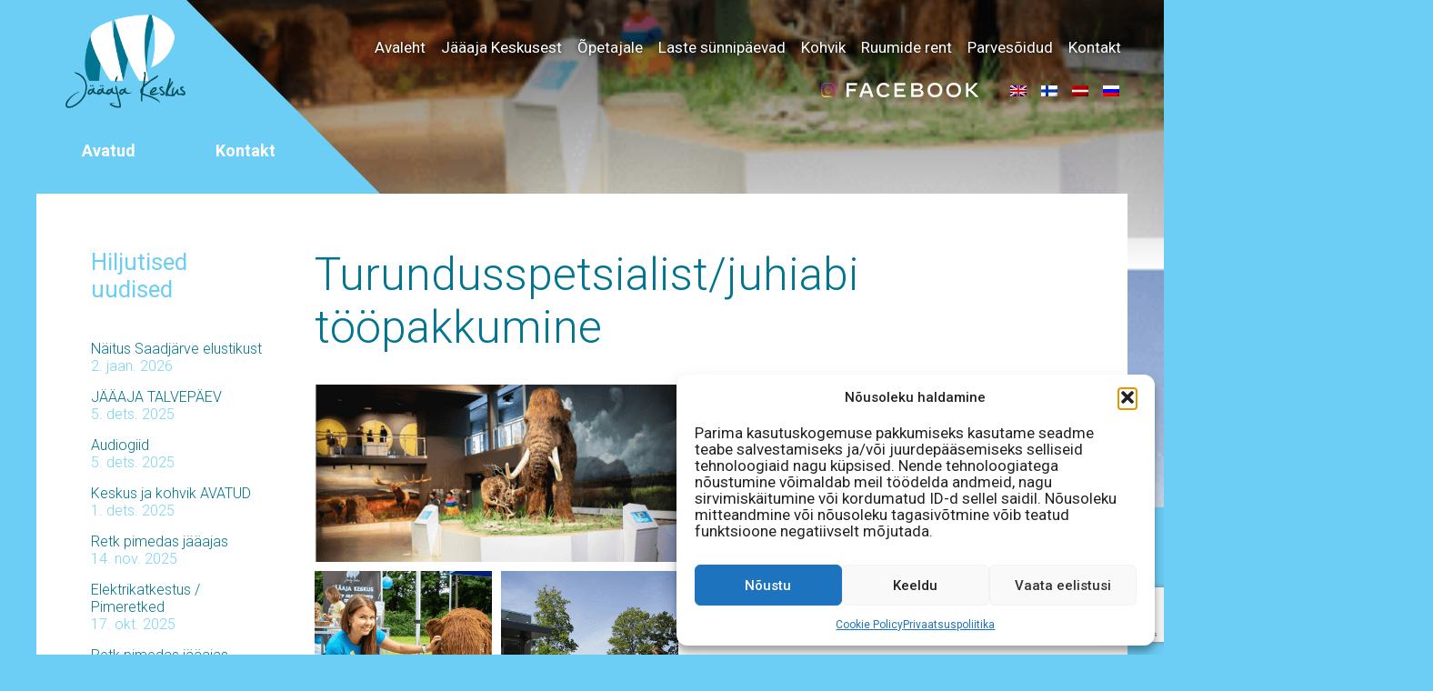

--- FILE ---
content_type: text/html; charset=UTF-8
request_url: https://jaaaeg.ee/toopakkumine-2/
body_size: 17854
content:
<!DOCTYPE html>
<html lang="et" class="no-js">
	<head>
		<meta charset="UTF-8">
		<meta name="facebook-domain-verification" content="qrmk6jutz4ftkx2b1ij8a8j3zx6kvb" />
		<title>Turundusspetsialist/juhiabi tööpakkumine - Jääaja Keskus : Jääaja Keskus</title>
		<link href="//www.google-analytics.com" rel="dns-prefetch">
		<link href="https://fonts.googleapis.com/css?family=Roboto:300,400,500,700" rel="stylesheet">
		<link href="https://jaaaeg.ee/wp-content/themes/jaaajakeskus/img/icons/favicon.ico" rel="shortcut icon">
  	<link href="https://jaaaeg.ee/wp-content/themes/jaaajakeskus/img/icons/touch.png" rel="apple-touch-icon-precomposed">
		<meta http-equiv="X-UA-Compatible" content="IE=edge,chrome=1">
		<meta name="viewport" content="width=device-width, initial-scale=1.0">
		<meta name="description" content="avastamisrõõm igas vanuses külastajatele">
		<!-- Load Facebook SDK for JavaScript -->
<div id="fb-root"></div>
<script>
window.fbAsyncInit = function() {
  FB.init({
    xfbml            : true,
    version          : 'v8.0'
  });
};

(function(d, s, id) {
  var js, fjs = d.getElementsByTagName(s)[0];
  if (d.getElementById(id)) return;
  js = d.createElement(s); js.id = id;
  js.src = 'https://connect.facebook.net/en_GB/sdk/xfbml.customerchat.js';
  fjs.parentNode.insertBefore(js, fjs);
}(document, 'script', 'facebook-jssdk'));</script>

<!-- Your Chat Plugin code -->
<div class="fb-customerchat"
  attribution=install_email
  page_id="107827812686385"
  theme_color="#20cef5"
    logged_in_greeting="Tere! Kuidas saame Sulle abiks olla?"
    logged_out_greeting="Tere! Kuidas saame Sulle abiks olla?">
</div>
		<meta name='robots' content='index, follow, max-image-preview:large, max-snippet:-1, max-video-preview:-1' />
<link rel="alternate" hreflang="et" href="https://jaaaeg.ee/toopakkumine-2/" />
<link rel="alternate" hreflang="x-default" href="https://jaaaeg.ee/toopakkumine-2/" />

	<!-- This site is optimized with the Yoast SEO plugin v26.8 - https://yoast.com/product/yoast-seo-wordpress/ -->
	<link rel="canonical" href="https://jaaaeg.ee/toopakkumine-2/" />
	<meta property="og:locale" content="et_EE" />
	<meta property="og:type" content="article" />
	<meta property="og:title" content="Turundusspetsialist/juhiabi tööpakkumine - Jääaja Keskus" />
	<meta property="og:description" content="TÖÖPAKKUMINE Jääaja Keskus (SA Saadjärve) otsib oma meeskonda uut rõõmsameelset, teotahtelist ja usinat turundusspetsialist/juhiabi. Turundusspetsialist/juhiabi ülesandeks saab: &#8211; Turundustegevuste korraldamine vastavalt turundusplaanile ja eelarvele (online turundus, üritusturundus, ristturundus) &#8211; Kodulehe ja sotsiaalmeedia kanalite haldamine &#8211; Ürituste korraldamine &#8211; Messide ettevalmistamine ning nendel osalemine (nii Eesti kui välismaa turgudel) &#8211; Tegevjuhi assisteerimine &#8211; Lepingute, käskkirjade, aktide... Loe edasi" />
	<meta property="og:url" content="https://jaaaeg.ee/toopakkumine-2/" />
	<meta property="og:site_name" content="Jääaja Keskus" />
	<meta property="article:publisher" content="https://www.facebook.com/JaaajaKeskus/" />
	<meta property="article:published_time" content="2019-02-19T11:13:24+00:00" />
	<meta property="article:modified_time" content="2019-04-10T11:52:59+00:00" />
	<meta property="og:image" content="https://jaaaeg.ee/wp-content/uploads/2019/02/T-pakkumine.png" />
	<meta property="og:image:width" content="400" />
	<meta property="og:image:height" content="400" />
	<meta property="og:image:type" content="image/png" />
	<meta name="author" content="Sigrid Sepp" />
	<meta name="twitter:card" content="summary_large_image" />
	<meta name="twitter:label1" content="Written by" />
	<meta name="twitter:data1" content="Sigrid Sepp" />
	<meta name="twitter:label2" content="Est. reading time" />
	<meta name="twitter:data2" content="1 minut" />
	<script type="application/ld+json" class="yoast-schema-graph">{"@context":"https://schema.org","@graph":[{"@type":"Article","@id":"https://jaaaeg.ee/toopakkumine-2/#article","isPartOf":{"@id":"https://jaaaeg.ee/toopakkumine-2/"},"author":{"name":"Sigrid Sepp","@id":"https://jaaaeg.ee/ru/#/schema/person/86e7e8ebeec5ccb833b16356f01e1dc9"},"headline":"Turundusspetsialist/juhiabi tööpakkumine","datePublished":"2019-02-19T11:13:24+00:00","dateModified":"2019-04-10T11:52:59+00:00","mainEntityOfPage":{"@id":"https://jaaaeg.ee/toopakkumine-2/"},"wordCount":277,"image":{"@id":"https://jaaaeg.ee/toopakkumine-2/#primaryimage"},"thumbnailUrl":"https://jaaaeg.ee/wp-content/uploads/2019/02/T-pakkumine.png","inLanguage":"et"},{"@type":"WebPage","@id":"https://jaaaeg.ee/toopakkumine-2/","url":"https://jaaaeg.ee/toopakkumine-2/","name":"Turundusspetsialist/juhiabi tööpakkumine - Jääaja Keskus","isPartOf":{"@id":"https://jaaaeg.ee/ru/#website"},"primaryImageOfPage":{"@id":"https://jaaaeg.ee/toopakkumine-2/#primaryimage"},"image":{"@id":"https://jaaaeg.ee/toopakkumine-2/#primaryimage"},"thumbnailUrl":"https://jaaaeg.ee/wp-content/uploads/2019/02/T-pakkumine.png","datePublished":"2019-02-19T11:13:24+00:00","dateModified":"2019-04-10T11:52:59+00:00","author":{"@id":"https://jaaaeg.ee/ru/#/schema/person/86e7e8ebeec5ccb833b16356f01e1dc9"},"breadcrumb":{"@id":"https://jaaaeg.ee/toopakkumine-2/#breadcrumb"},"inLanguage":"et","potentialAction":[{"@type":"ReadAction","target":["https://jaaaeg.ee/toopakkumine-2/"]}]},{"@type":"ImageObject","inLanguage":"et","@id":"https://jaaaeg.ee/toopakkumine-2/#primaryimage","url":"https://jaaaeg.ee/wp-content/uploads/2019/02/T-pakkumine.png","contentUrl":"https://jaaaeg.ee/wp-content/uploads/2019/02/T-pakkumine.png","width":400,"height":400,"caption":"Tööpakkumine"},{"@type":"BreadcrumbList","@id":"https://jaaaeg.ee/toopakkumine-2/#breadcrumb","itemListElement":[{"@type":"ListItem","position":1,"name":"Home","item":"https://jaaaeg.ee/"},{"@type":"ListItem","position":2,"name":"Uudised","item":"https://jaaaeg.ee/uudised/"},{"@type":"ListItem","position":3,"name":"Turundusspetsialist/juhiabi tööpakkumine"}]},{"@type":"WebSite","@id":"https://jaaaeg.ee/ru/#website","url":"https://jaaaeg.ee/ru/","name":"Jääaja Keskus","description":"avastamisrõõm igas vanuses külastajatele","potentialAction":[{"@type":"SearchAction","target":{"@type":"EntryPoint","urlTemplate":"https://jaaaeg.ee/ru/?s={search_term_string}"},"query-input":{"@type":"PropertyValueSpecification","valueRequired":true,"valueName":"search_term_string"}}],"inLanguage":"et"},{"@type":"Person","@id":"https://jaaaeg.ee/ru/#/schema/person/86e7e8ebeec5ccb833b16356f01e1dc9","name":"Sigrid Sepp","image":{"@type":"ImageObject","inLanguage":"et","@id":"https://jaaaeg.ee/ru/#/schema/person/image/","url":"https://secure.gravatar.com/avatar/544337fc04f7dadc26ddcd890f0466f6b0683d869745508bcbe45166d03aa63f?s=96&d=mm&r=g","contentUrl":"https://secure.gravatar.com/avatar/544337fc04f7dadc26ddcd890f0466f6b0683d869745508bcbe45166d03aa63f?s=96&d=mm&r=g","caption":"Sigrid Sepp"},"url":"https://jaaaeg.ee/author/sigrid/"}]}</script>
	<!-- / Yoast SEO plugin. -->


<link rel='dns-prefetch' href='//www.googletagmanager.com' />
<link rel='dns-prefetch' href='//cdnjs.cloudflare.com' />
<link rel="alternate" title="oEmbed (JSON)" type="application/json+oembed" href="https://jaaaeg.ee/wp-json/oembed/1.0/embed?url=https%3A%2F%2Fjaaaeg.ee%2Ftoopakkumine-2%2F" />
<link rel="alternate" title="oEmbed (XML)" type="text/xml+oembed" href="https://jaaaeg.ee/wp-json/oembed/1.0/embed?url=https%3A%2F%2Fjaaaeg.ee%2Ftoopakkumine-2%2F&#038;format=xml" />
<style id='wp-img-auto-sizes-contain-inline-css' type='text/css'>
img:is([sizes=auto i],[sizes^="auto," i]){contain-intrinsic-size:3000px 1500px}
/*# sourceURL=wp-img-auto-sizes-contain-inline-css */
</style>
<style id='wp-emoji-styles-inline-css' type='text/css'>

	img.wp-smiley, img.emoji {
		display: inline !important;
		border: none !important;
		box-shadow: none !important;
		height: 1em !important;
		width: 1em !important;
		margin: 0 0.07em !important;
		vertical-align: -0.1em !important;
		background: none !important;
		padding: 0 !important;
	}
/*# sourceURL=wp-emoji-styles-inline-css */
</style>
<link rel='stylesheet' id='wp-block-library-css' href='https://jaaaeg.ee/wp-includes/css/dist/block-library/style.min.css?ver=6.9' media='all' />
<link rel='stylesheet' id='wc-blocks-style-css' href='https://jaaaeg.ee/wp-content/plugins/woocommerce/assets/client/blocks/wc-blocks.css?ver=wc-10.4.3' media='all' />
<style id='global-styles-inline-css' type='text/css'>
:root{--wp--preset--aspect-ratio--square: 1;--wp--preset--aspect-ratio--4-3: 4/3;--wp--preset--aspect-ratio--3-4: 3/4;--wp--preset--aspect-ratio--3-2: 3/2;--wp--preset--aspect-ratio--2-3: 2/3;--wp--preset--aspect-ratio--16-9: 16/9;--wp--preset--aspect-ratio--9-16: 9/16;--wp--preset--color--black: #000000;--wp--preset--color--cyan-bluish-gray: #abb8c3;--wp--preset--color--white: #ffffff;--wp--preset--color--pale-pink: #f78da7;--wp--preset--color--vivid-red: #cf2e2e;--wp--preset--color--luminous-vivid-orange: #ff6900;--wp--preset--color--luminous-vivid-amber: #fcb900;--wp--preset--color--light-green-cyan: #7bdcb5;--wp--preset--color--vivid-green-cyan: #00d084;--wp--preset--color--pale-cyan-blue: #8ed1fc;--wp--preset--color--vivid-cyan-blue: #0693e3;--wp--preset--color--vivid-purple: #9b51e0;--wp--preset--gradient--vivid-cyan-blue-to-vivid-purple: linear-gradient(135deg,rgb(6,147,227) 0%,rgb(155,81,224) 100%);--wp--preset--gradient--light-green-cyan-to-vivid-green-cyan: linear-gradient(135deg,rgb(122,220,180) 0%,rgb(0,208,130) 100%);--wp--preset--gradient--luminous-vivid-amber-to-luminous-vivid-orange: linear-gradient(135deg,rgb(252,185,0) 0%,rgb(255,105,0) 100%);--wp--preset--gradient--luminous-vivid-orange-to-vivid-red: linear-gradient(135deg,rgb(255,105,0) 0%,rgb(207,46,46) 100%);--wp--preset--gradient--very-light-gray-to-cyan-bluish-gray: linear-gradient(135deg,rgb(238,238,238) 0%,rgb(169,184,195) 100%);--wp--preset--gradient--cool-to-warm-spectrum: linear-gradient(135deg,rgb(74,234,220) 0%,rgb(151,120,209) 20%,rgb(207,42,186) 40%,rgb(238,44,130) 60%,rgb(251,105,98) 80%,rgb(254,248,76) 100%);--wp--preset--gradient--blush-light-purple: linear-gradient(135deg,rgb(255,206,236) 0%,rgb(152,150,240) 100%);--wp--preset--gradient--blush-bordeaux: linear-gradient(135deg,rgb(254,205,165) 0%,rgb(254,45,45) 50%,rgb(107,0,62) 100%);--wp--preset--gradient--luminous-dusk: linear-gradient(135deg,rgb(255,203,112) 0%,rgb(199,81,192) 50%,rgb(65,88,208) 100%);--wp--preset--gradient--pale-ocean: linear-gradient(135deg,rgb(255,245,203) 0%,rgb(182,227,212) 50%,rgb(51,167,181) 100%);--wp--preset--gradient--electric-grass: linear-gradient(135deg,rgb(202,248,128) 0%,rgb(113,206,126) 100%);--wp--preset--gradient--midnight: linear-gradient(135deg,rgb(2,3,129) 0%,rgb(40,116,252) 100%);--wp--preset--font-size--small: 13px;--wp--preset--font-size--medium: 20px;--wp--preset--font-size--large: 36px;--wp--preset--font-size--x-large: 42px;--wp--preset--spacing--20: 0.44rem;--wp--preset--spacing--30: 0.67rem;--wp--preset--spacing--40: 1rem;--wp--preset--spacing--50: 1.5rem;--wp--preset--spacing--60: 2.25rem;--wp--preset--spacing--70: 3.38rem;--wp--preset--spacing--80: 5.06rem;--wp--preset--shadow--natural: 6px 6px 9px rgba(0, 0, 0, 0.2);--wp--preset--shadow--deep: 12px 12px 50px rgba(0, 0, 0, 0.4);--wp--preset--shadow--sharp: 6px 6px 0px rgba(0, 0, 0, 0.2);--wp--preset--shadow--outlined: 6px 6px 0px -3px rgb(255, 255, 255), 6px 6px rgb(0, 0, 0);--wp--preset--shadow--crisp: 6px 6px 0px rgb(0, 0, 0);}:where(.is-layout-flex){gap: 0.5em;}:where(.is-layout-grid){gap: 0.5em;}body .is-layout-flex{display: flex;}.is-layout-flex{flex-wrap: wrap;align-items: center;}.is-layout-flex > :is(*, div){margin: 0;}body .is-layout-grid{display: grid;}.is-layout-grid > :is(*, div){margin: 0;}:where(.wp-block-columns.is-layout-flex){gap: 2em;}:where(.wp-block-columns.is-layout-grid){gap: 2em;}:where(.wp-block-post-template.is-layout-flex){gap: 1.25em;}:where(.wp-block-post-template.is-layout-grid){gap: 1.25em;}.has-black-color{color: var(--wp--preset--color--black) !important;}.has-cyan-bluish-gray-color{color: var(--wp--preset--color--cyan-bluish-gray) !important;}.has-white-color{color: var(--wp--preset--color--white) !important;}.has-pale-pink-color{color: var(--wp--preset--color--pale-pink) !important;}.has-vivid-red-color{color: var(--wp--preset--color--vivid-red) !important;}.has-luminous-vivid-orange-color{color: var(--wp--preset--color--luminous-vivid-orange) !important;}.has-luminous-vivid-amber-color{color: var(--wp--preset--color--luminous-vivid-amber) !important;}.has-light-green-cyan-color{color: var(--wp--preset--color--light-green-cyan) !important;}.has-vivid-green-cyan-color{color: var(--wp--preset--color--vivid-green-cyan) !important;}.has-pale-cyan-blue-color{color: var(--wp--preset--color--pale-cyan-blue) !important;}.has-vivid-cyan-blue-color{color: var(--wp--preset--color--vivid-cyan-blue) !important;}.has-vivid-purple-color{color: var(--wp--preset--color--vivid-purple) !important;}.has-black-background-color{background-color: var(--wp--preset--color--black) !important;}.has-cyan-bluish-gray-background-color{background-color: var(--wp--preset--color--cyan-bluish-gray) !important;}.has-white-background-color{background-color: var(--wp--preset--color--white) !important;}.has-pale-pink-background-color{background-color: var(--wp--preset--color--pale-pink) !important;}.has-vivid-red-background-color{background-color: var(--wp--preset--color--vivid-red) !important;}.has-luminous-vivid-orange-background-color{background-color: var(--wp--preset--color--luminous-vivid-orange) !important;}.has-luminous-vivid-amber-background-color{background-color: var(--wp--preset--color--luminous-vivid-amber) !important;}.has-light-green-cyan-background-color{background-color: var(--wp--preset--color--light-green-cyan) !important;}.has-vivid-green-cyan-background-color{background-color: var(--wp--preset--color--vivid-green-cyan) !important;}.has-pale-cyan-blue-background-color{background-color: var(--wp--preset--color--pale-cyan-blue) !important;}.has-vivid-cyan-blue-background-color{background-color: var(--wp--preset--color--vivid-cyan-blue) !important;}.has-vivid-purple-background-color{background-color: var(--wp--preset--color--vivid-purple) !important;}.has-black-border-color{border-color: var(--wp--preset--color--black) !important;}.has-cyan-bluish-gray-border-color{border-color: var(--wp--preset--color--cyan-bluish-gray) !important;}.has-white-border-color{border-color: var(--wp--preset--color--white) !important;}.has-pale-pink-border-color{border-color: var(--wp--preset--color--pale-pink) !important;}.has-vivid-red-border-color{border-color: var(--wp--preset--color--vivid-red) !important;}.has-luminous-vivid-orange-border-color{border-color: var(--wp--preset--color--luminous-vivid-orange) !important;}.has-luminous-vivid-amber-border-color{border-color: var(--wp--preset--color--luminous-vivid-amber) !important;}.has-light-green-cyan-border-color{border-color: var(--wp--preset--color--light-green-cyan) !important;}.has-vivid-green-cyan-border-color{border-color: var(--wp--preset--color--vivid-green-cyan) !important;}.has-pale-cyan-blue-border-color{border-color: var(--wp--preset--color--pale-cyan-blue) !important;}.has-vivid-cyan-blue-border-color{border-color: var(--wp--preset--color--vivid-cyan-blue) !important;}.has-vivid-purple-border-color{border-color: var(--wp--preset--color--vivid-purple) !important;}.has-vivid-cyan-blue-to-vivid-purple-gradient-background{background: var(--wp--preset--gradient--vivid-cyan-blue-to-vivid-purple) !important;}.has-light-green-cyan-to-vivid-green-cyan-gradient-background{background: var(--wp--preset--gradient--light-green-cyan-to-vivid-green-cyan) !important;}.has-luminous-vivid-amber-to-luminous-vivid-orange-gradient-background{background: var(--wp--preset--gradient--luminous-vivid-amber-to-luminous-vivid-orange) !important;}.has-luminous-vivid-orange-to-vivid-red-gradient-background{background: var(--wp--preset--gradient--luminous-vivid-orange-to-vivid-red) !important;}.has-very-light-gray-to-cyan-bluish-gray-gradient-background{background: var(--wp--preset--gradient--very-light-gray-to-cyan-bluish-gray) !important;}.has-cool-to-warm-spectrum-gradient-background{background: var(--wp--preset--gradient--cool-to-warm-spectrum) !important;}.has-blush-light-purple-gradient-background{background: var(--wp--preset--gradient--blush-light-purple) !important;}.has-blush-bordeaux-gradient-background{background: var(--wp--preset--gradient--blush-bordeaux) !important;}.has-luminous-dusk-gradient-background{background: var(--wp--preset--gradient--luminous-dusk) !important;}.has-pale-ocean-gradient-background{background: var(--wp--preset--gradient--pale-ocean) !important;}.has-electric-grass-gradient-background{background: var(--wp--preset--gradient--electric-grass) !important;}.has-midnight-gradient-background{background: var(--wp--preset--gradient--midnight) !important;}.has-small-font-size{font-size: var(--wp--preset--font-size--small) !important;}.has-medium-font-size{font-size: var(--wp--preset--font-size--medium) !important;}.has-large-font-size{font-size: var(--wp--preset--font-size--large) !important;}.has-x-large-font-size{font-size: var(--wp--preset--font-size--x-large) !important;}
/*# sourceURL=global-styles-inline-css */
</style>

<style id='classic-theme-styles-inline-css' type='text/css'>
/*! This file is auto-generated */
.wp-block-button__link{color:#fff;background-color:#32373c;border-radius:9999px;box-shadow:none;text-decoration:none;padding:calc(.667em + 2px) calc(1.333em + 2px);font-size:1.125em}.wp-block-file__button{background:#32373c;color:#fff;text-decoration:none}
/*# sourceURL=/wp-includes/css/classic-themes.min.css */
</style>
<link rel='stylesheet' id='contact-form-7-css' href='https://jaaaeg.ee/wp-content/plugins/contact-form-7/includes/css/styles.css?ver=6.1.4' media='all' />
<link rel='stylesheet' id='woocommerce-print-products-css' href='https://jaaaeg.ee/wp-content/plugins/woocommerce-print-products/public/css/woocommerce-print-products-public.css?ver=1.7.6' media='all' />
<link rel='stylesheet' id='font-awesome-print-css' href='https://cdnjs.cloudflare.com/ajax/libs/font-awesome/5.12.1/css/all.min.css?ver=5.12.1' media='all' />
<link rel='stylesheet' id='woocommerce-layout-css' href='https://jaaaeg.ee/wp-content/plugins/woocommerce/assets/css/woocommerce-layout.css?ver=10.4.3' media='all' />
<link rel='stylesheet' id='woocommerce-smallscreen-css' href='https://jaaaeg.ee/wp-content/plugins/woocommerce/assets/css/woocommerce-smallscreen.css?ver=10.4.3' media='only screen and (max-width: 768px)' />
<link rel='stylesheet' id='woocommerce-general-css' href='https://jaaaeg.ee/wp-content/plugins/woocommerce/assets/css/woocommerce.css?ver=10.4.3' media='all' />
<style id='woocommerce-inline-inline-css' type='text/css'>
.woocommerce form .form-row .required { visibility: visible; }
/*# sourceURL=woocommerce-inline-inline-css */
</style>
<link rel='stylesheet' id='dashicons-css' href='https://jaaaeg.ee/wp-includes/css/dashicons.min.css?ver=6.9' media='all' />
<link rel='stylesheet' id='thickbox-css' href='https://jaaaeg.ee/wp-includes/js/thickbox/thickbox.css?ver=6.9' media='all' />
<link rel='stylesheet' id='wpml-legacy-horizontal-list-0-css' href='https://jaaaeg.ee/wp-content/plugins/sitepress-multilingual-cms/templates/language-switchers/legacy-list-horizontal/style.min.css?ver=1' media='all' />
<link rel='stylesheet' id='cmplz-general-css' href='https://jaaaeg.ee/wp-content/plugins/complianz-gdpr/assets/css/cookieblocker.min.css?ver=1768403284' media='all' />
<link rel='stylesheet' id='normalize-css' href='https://jaaaeg.ee/wp-content/themes/jaaajakeskus/normalize.css?ver=1.0' media='all' />
<link rel='stylesheet' id='html5blank-css' href='https://jaaaeg.ee/wp-content/themes/jaaajakeskus/style.css?ver=1.0' media='all' />
<script type="text/javascript" src="https://jaaaeg.ee/wp-content/themes/jaaajakeskus/js/lib/conditionizr-4.3.0.min.js?ver=4.3.0" id="conditionizr-js"></script>
<script type="text/javascript" src="https://jaaaeg.ee/wp-content/themes/jaaajakeskus/js/lib/modernizr-2.7.1.min.js?ver=2.7.1" id="modernizr-js"></script>
<script type="text/javascript" src="https://jaaaeg.ee/wp-includes/js/jquery/jquery.min.js?ver=3.7.1" id="jquery-core-js"></script>
<script type="text/javascript" src="https://jaaaeg.ee/wp-includes/js/jquery/jquery-migrate.min.js?ver=3.4.1" id="jquery-migrate-js"></script>
<script type="text/javascript" src="https://jaaaeg.ee/wp-content/themes/jaaajakeskus/js/scripts.js?ver=1.0.0" id="html5blankscripts-js"></script>
<script type="text/javascript" src="https://jaaaeg.ee/wp-content/plugins/woocommerce/assets/js/jquery-blockui/jquery.blockUI.min.js?ver=2.7.0-wc.10.4.3" id="wc-jquery-blockui-js" defer="defer" data-wp-strategy="defer"></script>
<script type="text/javascript" id="wc-add-to-cart-js-extra">
/* <![CDATA[ */
var wc_add_to_cart_params = {"ajax_url":"/wp-admin/admin-ajax.php","wc_ajax_url":"/?wc-ajax=%%endpoint%%","i18n_view_cart":"Vaata ostukorvi","cart_url":"https://jaaaeg.ee/ostukorv/","is_cart":"","cart_redirect_after_add":"no"};
//# sourceURL=wc-add-to-cart-js-extra
/* ]]> */
</script>
<script type="text/javascript" src="https://jaaaeg.ee/wp-content/plugins/woocommerce/assets/js/frontend/add-to-cart.min.js?ver=10.4.3" id="wc-add-to-cart-js" defer="defer" data-wp-strategy="defer"></script>
<script type="text/javascript" src="https://jaaaeg.ee/wp-content/plugins/woocommerce/assets/js/js-cookie/js.cookie.min.js?ver=2.1.4-wc.10.4.3" id="wc-js-cookie-js" defer="defer" data-wp-strategy="defer"></script>
<script type="text/javascript" id="woocommerce-js-extra">
/* <![CDATA[ */
var woocommerce_params = {"ajax_url":"/wp-admin/admin-ajax.php","wc_ajax_url":"/?wc-ajax=%%endpoint%%","i18n_password_show":"Show password","i18n_password_hide":"Hide password"};
//# sourceURL=woocommerce-js-extra
/* ]]> */
</script>
<script type="text/javascript" src="https://jaaaeg.ee/wp-content/plugins/woocommerce/assets/js/frontend/woocommerce.min.js?ver=10.4.3" id="woocommerce-js" defer="defer" data-wp-strategy="defer"></script>
<script type="text/javascript" id="photocrati_ajax-js-extra">
/* <![CDATA[ */
var photocrati_ajax = {"url":"https://jaaaeg.ee/index.php?photocrati_ajax=1","rest_url":"https://jaaaeg.ee/wp-json/","wp_home_url":"https://jaaaeg.ee","wp_site_url":"https://jaaaeg.ee","wp_root_url":"https://jaaaeg.ee","wp_plugins_url":"https://jaaaeg.ee/wp-content/plugins","wp_content_url":"https://jaaaeg.ee/wp-content","wp_includes_url":"https://jaaaeg.ee/wp-includes/","ngg_param_slug":"nggallery","rest_nonce":"8d65efb5cf"};
//# sourceURL=photocrati_ajax-js-extra
/* ]]> */
</script>
<script type="text/javascript" src="https://jaaaeg.ee/wp-content/plugins/nextgen-gallery/static/Legacy/ajax.min.js?ver=4.0.4" id="photocrati_ajax-js"></script>

<!-- Google tag (gtag.js) snippet added by Site Kit -->
<!-- Google Analytics snippet added by Site Kit -->
<script type="text/javascript" src="https://www.googletagmanager.com/gtag/js?id=G-ERFF19668D" id="google_gtagjs-js" async></script>
<script type="text/javascript" id="google_gtagjs-js-after">
/* <![CDATA[ */
window.dataLayer = window.dataLayer || [];function gtag(){dataLayer.push(arguments);}
gtag("set","linker",{"domains":["jaaaeg.ee"]});
gtag("js", new Date());
gtag("set", "developer_id.dZTNiMT", true);
gtag("config", "G-ERFF19668D");
//# sourceURL=google_gtagjs-js-after
/* ]]> */
</script>
<link rel="https://api.w.org/" href="https://jaaaeg.ee/wp-json/" /><link rel="alternate" title="JSON" type="application/json" href="https://jaaaeg.ee/wp-json/wp/v2/posts/17249" /><meta name="generator" content="WPML ver:4.8.2 stt:1,15,18,32,46;" />
<meta name="generator" content="Redux 4.5.10" /><meta name="generator" content="Site Kit by Google 1.171.0" /><script type="text/javascript">//<![CDATA[
  function external_links_in_new_windows_loop() {
    if (!document.links) {
      document.links = document.getElementsByTagName('a');
    }
    var change_link = false;
    var force = '';
    var ignore = '';

    for (var t=0; t<document.links.length; t++) {
      var all_links = document.links[t];
      change_link = false;
      
      if(document.links[t].hasAttribute('onClick') == false) {
        // forced if the address starts with http (or also https), but does not link to the current domain
        if(all_links.href.search(/^http/) != -1 && all_links.href.search('jaaaeg.ee') == -1 && all_links.href.search(/^#/) == -1) {
          // console.log('Changed ' + all_links.href);
          change_link = true;
        }
          
        if(force != '' && all_links.href.search(force) != -1) {
          // forced
          // console.log('force ' + all_links.href);
          change_link = true;
        }
        
        if(ignore != '' && all_links.href.search(ignore) != -1) {
          // console.log('ignore ' + all_links.href);
          // ignored
          change_link = false;
        }

        if(change_link == true) {
          // console.log('Changed ' + all_links.href);
          document.links[t].setAttribute('onClick', 'javascript:window.open(\'' + all_links.href.replace(/'/g, '') + '\', \'_blank\', \'noopener\'); return false;');
          document.links[t].removeAttribute('target');
        }
      }
    }
  }
  
  // Load
  function external_links_in_new_windows_load(func)
  {  
    var oldonload = window.onload;
    if (typeof window.onload != 'function'){
      window.onload = func;
    } else {
      window.onload = function(){
        oldonload();
        func();
      }
    }
  }

  external_links_in_new_windows_load(external_links_in_new_windows_loop);
  //]]></script>

<noscript><style>.vce-row-container .vcv-lozad {display: none}</style></noscript><meta name="generator" content="Powered by Visual Composer Website Builder - fast and easy-to-use drag and drop visual editor for WordPress."/><script type="text/javascript">
(function(url){
	if(/(?:Chrome\/26\.0\.1410\.63 Safari\/537\.31|WordfenceTestMonBot)/.test(navigator.userAgent)){ return; }
	var addEvent = function(evt, handler) {
		if (window.addEventListener) {
			document.addEventListener(evt, handler, false);
		} else if (window.attachEvent) {
			document.attachEvent('on' + evt, handler);
		}
	};
	var removeEvent = function(evt, handler) {
		if (window.removeEventListener) {
			document.removeEventListener(evt, handler, false);
		} else if (window.detachEvent) {
			document.detachEvent('on' + evt, handler);
		}
	};
	var evts = 'contextmenu dblclick drag dragend dragenter dragleave dragover dragstart drop keydown keypress keyup mousedown mousemove mouseout mouseover mouseup mousewheel scroll'.split(' ');
	var logHuman = function() {
		if (window.wfLogHumanRan) { return; }
		window.wfLogHumanRan = true;
		var wfscr = document.createElement('script');
		wfscr.type = 'text/javascript';
		wfscr.async = true;
		wfscr.src = url + '&r=' + Math.random();
		(document.getElementsByTagName('head')[0]||document.getElementsByTagName('body')[0]).appendChild(wfscr);
		for (var i = 0; i < evts.length; i++) {
			removeEvent(evts[i], logHuman);
		}
	};
	for (var i = 0; i < evts.length; i++) {
		addEvent(evts[i], logHuman);
	}
})('//jaaaeg.ee/?wordfence_lh=1&hid=BECC1AB51034215D19DCCC89AF6265D4');
</script>			<style>.cmplz-hidden {
					display: none !important;
				}</style>	<noscript><style>.woocommerce-product-gallery{ opacity: 1 !important; }</style></noscript>
			<style type="text/css" id="wp-custom-css">
			.woocommerce div.product div.images .woocommerce-product-gallery__trigger {
	display: none !important;
}
.woocommerce div.product div.images .woocommerce-product-gallery__wrapper img.zoomImg {
	display:none !important;
}
.single-product .product_meta .posted_in {
	display:none;
}		</style>
				<script>
        // conditionizr.com
        // configure environment tests
        conditionizr.config({
            assets: 'https://jaaaeg.ee/wp-content/themes/jaaajakeskus',
            tests: {}
        });
        </script>
<!-- Global site tag (gtag.js) - Google Analytics -->
<script async src="https://www.googletagmanager.com/gtag/js?id=UA-48407560-27"></script>
<script>
  window.dataLayer = window.dataLayer || [];
  function gtag(){dataLayer.push(arguments);}
  gtag('js', new Date());

  gtag('config', 'UA-48407560-27');
</script>
<style>
#jaakaru::before {
    display: block;
    content: "";
    background: url("https://jaaaeg.ee/wp-content/uploads/2025/09/TELEKAS-_katrin_uued-ja-vanad-variandid-2-scaled.jpg");
    background-size: auto auto;
    width: 600px;
    height: 100%;
    position: absolute;
    background-size: cover;
	-webkit-background-size: cover;
    right: 38%;
}		
</style>
	</head>
	<body data-rsssl=1 class="wp-singular post-template-default single single-post postid-17249 single-format-standard wp-theme-jaaajakeskus theme-jaaajakeskus vcwb woocommerce-no-js toopakkumine-2">


		
      <div class="wrap">
        <div class="taustpilt" style="background-image: url('https://jaaaeg.ee/wp-content/uploads/2019/02/T-pakkumine.png');"></div>


      <section id="top">
        <nav class="nav">
          <ul><li id="menu-item-9" class="menu-item menu-item-type-post_type menu-item-object-page menu-item-home menu-item-9"><a href="https://jaaaeg.ee/">Avaleht</a></li>
<li id="menu-item-33" class="menu-item menu-item-type-post_type menu-item-object-page menu-item-33"><a href="https://jaaaeg.ee/jaaaja-keskusest/">Jääaja Keskusest</a></li>
<li id="menu-item-32" class="menu-item menu-item-type-post_type menu-item-object-page menu-item-32"><a href="https://jaaaeg.ee/opetajale/">Õpetajale</a></li>
<li id="menu-item-28781" class="menu-item menu-item-type-post_type menu-item-object-page menu-item-28781"><a href="https://jaaaeg.ee/ruumide-rent/laste-sunnipaevad-jaaaja-keskuses/">Laste sünnipäevad</a></li>
<li id="menu-item-31" class="menu-item menu-item-type-post_type menu-item-object-page menu-item-31"><a href="https://jaaaeg.ee/kohvik/">Kohvik</a></li>
<li id="menu-item-30" class="menu-item menu-item-type-post_type menu-item-object-page menu-item-30"><a href="https://jaaaeg.ee/ruumide-rent/">Ruumide rent</a></li>
<li id="menu-item-29" class="menu-item menu-item-type-post_type menu-item-object-page menu-item-29"><a href="https://jaaaeg.ee/parvereisid/">Parvesõidud</a></li>
<li id="menu-item-27" class="menu-item menu-item-type-post_type menu-item-object-page menu-item-27"><a href="https://jaaaeg.ee/kontakt/">Kontakt</a></li>
</ul>					<div class="mobobtn" id="btn"><div class="bar top"></div><div class="bar middle"></div><div class="bar bottom"></div></div>
        </nav>
        <div class="lang">
                    
<div class="wpml-ls-statics-shortcode_actions wpml-ls wpml-ls-legacy-list-horizontal">
	<ul role="menu"><li class="wpml-ls-slot-shortcode_actions wpml-ls-item wpml-ls-item-en wpml-ls-first-item wpml-ls-item-legacy-list-horizontal" role="none">
				<a href="https://jaaaeg.ee/en/" class="wpml-ls-link" role="menuitem"  aria-label="Switch to English" title="Switch to English" >
                                                        <img
            class="wpml-ls-flag"
            src="https://jaaaeg.ee/wp-content/plugins/sitepress-multilingual-cms/res/flags/en.png"
            alt="English"
            width=18
            height=12
    /></a>
			</li><li class="wpml-ls-slot-shortcode_actions wpml-ls-item wpml-ls-item-fi wpml-ls-item-legacy-list-horizontal" role="none">
				<a href="https://jaaaeg.ee/fi/" class="wpml-ls-link" role="menuitem"  aria-label="Switch to Finnish" title="Switch to Finnish" >
                                                        <img
            class="wpml-ls-flag"
            src="https://jaaaeg.ee/wp-content/plugins/sitepress-multilingual-cms/res/flags/fi.png"
            alt="Finnish"
            width=18
            height=12
    /></a>
			</li><li class="wpml-ls-slot-shortcode_actions wpml-ls-item wpml-ls-item-lv wpml-ls-item-legacy-list-horizontal" role="none">
				<a href="https://jaaaeg.ee/lv/" class="wpml-ls-link" role="menuitem"  aria-label="Switch to Latvian" title="Switch to Latvian" >
                                                        <img
            class="wpml-ls-flag"
            src="https://jaaaeg.ee/wp-content/plugins/sitepress-multilingual-cms/res/flags/lv.png"
            alt="Latvian"
            width=18
            height=12
    /></a>
			</li><li class="wpml-ls-slot-shortcode_actions wpml-ls-item wpml-ls-item-ru wpml-ls-last-item wpml-ls-item-legacy-list-horizontal" role="none">
				<a href="https://jaaaeg.ee/ru/" class="wpml-ls-link" role="menuitem"  aria-label="Switch to Russian" title="Switch to Russian" >
                                                        <img
            class="wpml-ls-flag"
            src="https://jaaaeg.ee/wp-content/plugins/sitepress-multilingual-cms/res/flags/ru.png"
            alt="Russian"
            width=18
            height=12
    /></a>
			</li></ul>
</div>
        </div>
				<div class="social">
					<a href="https://www.facebook.com/JaaajaKeskus/" target="_blank"><img src="https://jaaaeg.ee/wp-content/themes/jaaajakeskus/img/fb_wh.png"/></a>
					<a href="https://www.instagram.com/iceagecentre/" target="_blank"><img src="https://jaaaeg.ee/wp-content/themes/jaaajakeskus/img/in_wh.png"/></a>
				</div>
        <div class="left">
          <a href="https://jaaaeg.ee/" class="logo sm"><img src="https://jaaaeg.ee/wp-content/themes/jaaajakeskus/fr/img/logo_jk.png"/></a>
          <div class="leftCont">
            <div class="lCcola">
              <h3 class="klik">Avatud</h3>
          <p><b>10 – 17</b></p>
<p>T – P</p>
<p>&nbsp;</p>
<p>&nbsp;</p>
            </div>
            <div class="lCcolb">
              <h3 class="klik">Kontakt</h3>
							    <p><a href="tel:+37259113318"><b>+372 5911 3318</b></a><b><br />
</b></p>
<p><b><a href="mailto:info@jaaaeg.ee?subject=">info@jaaaeg.ee</a></b></p>
<p class="p1">Äksi, Tartumaa</p>
            </div>
          </div>
        </div>
      </section>

      <section id="contentWrap">
				<aside class="sidebar">
          <!-- sidebar -->
<aside class="sidebar" role="complementary">


	<div class="sidebar-widget">
		
		<div id="recent-posts-3" class="widget_recent_entries">
		<h3>Hiljutised uudised</h3>
		<ul>
											<li>
					<a href="https://jaaaeg.ee/uus-naitus-saadjarve-elustikust/">Näitus Saadjärve elustikust</a>
											<span class="post-date">2. jaan. 2026</span>
									</li>
											<li>
					<a href="https://jaaaeg.ee/jaaaja-joulupaev/">JÄÄAJA TALVEPÄEV</a>
											<span class="post-date">5. dets. 2025</span>
									</li>
											<li>
					<a href="https://jaaaeg.ee/audiogiid-ja-giid/">Audiogiid</a>
											<span class="post-date">5. dets. 2025</span>
									</li>
											<li>
					<a href="https://jaaaeg.ee/puhadel-oleme-suletud-3/">Keskus ja kohvik AVATUD</a>
											<span class="post-date">1. dets. 2025</span>
									</li>
											<li>
					<a href="https://jaaaeg.ee/retk-pimedas-jaaajas-2/">Retk pimedas jääajas</a>
											<span class="post-date">14. nov. 2025</span>
									</li>
											<li>
					<a href="https://jaaaeg.ee/jaaaja-keskuses-elektrikatkestus/">Elektrikatkestus / Pimeretked</a>
											<span class="post-date">17. okt. 2025</span>
									</li>
											<li>
					<a href="https://jaaaeg.ee/retk-pimedas-jaaajas/">Retk pimedas jääajas</a>
											<span class="post-date">16. okt. 2025</span>
									</li>
											<li>
					<a href="https://jaaaeg.ee/isadepaev-jaaaja-keskuses/">Isadepäev</a>
											<span class="post-date">1. okt. 2025</span>
									</li>
											<li>
					<a href="https://jaaaeg.ee/puhapaev-mustkunstnikuga/">Pühapäev mustkunstnik Fred-Erik Johansoniga</a>
											<span class="post-date">18. sept. 2025</span>
									</li>
											<li>
					<a href="https://jaaaeg.ee/vanavanemate-paev-7/">Vanavanemate päev</a>
											<span class="post-date">3. sept. 2025</span>
									</li>
											<li>
					<a href="https://jaaaeg.ee/jaaaja-keskuse-meeskond-koolitub/">Jääaja Keskuse meeskond koolitub</a>
											<span class="post-date">3. sept. 2025</span>
									</li>
											<li>
					<a href="https://jaaaeg.ee/taastuvenergia-nihutab-piire/">Taastuvenergia nihutab piire</a>
											<span class="post-date">25. aug. 2025</span>
									</li>
					</ul>

		</div>	</div>

	<div class="sidebar-widget">
			</div>

</aside>
<!-- /sidebar -->
					<a href="https://jaaaeg.ee//uudised/">&#171; Uudiste lehele</a>
        </aside>

        <div class="content">
					<!-- article -->
					<article id="post-17249" class="post-17249 post type-post status-publish format-standard has-post-thumbnail hentry category-maaratlemata">

						<!-- post title -->
						<h1 class="page-title">
							<a href="https://jaaaeg.ee/toopakkumine-2/" title="Turundusspetsialist/juhiabi tööpakkumine">Turundusspetsialist/juhiabi tööpakkumine</a>
						</h1>
						<!-- /post title -->

						<!-- post thumbnail -->
						
								<img src="https://jaaaeg.ee/wp-content/uploads/2019/02/T-pakkumine.png" class="attachment-post-thumbnail size-post-thumbnail wp-post-image" alt="Tööpakkumine" decoding="async" fetchpriority="high" srcset="https://jaaaeg.ee/wp-content/uploads/2019/02/T-pakkumine.png 400w, https://jaaaeg.ee/wp-content/uploads/2019/02/T-pakkumine-300x300.png 300w, https://jaaaeg.ee/wp-content/uploads/2019/02/T-pakkumine-100x100.png 100w, https://jaaaeg.ee/wp-content/uploads/2019/02/T-pakkumine-150x150.png 150w, https://jaaaeg.ee/wp-content/uploads/2019/02/T-pakkumine-120x120.png 120w" sizes="(max-width: 400px) 100vw, 400px" />
												<!-- /post thumbnail -->



						<!-- post details -->

						<!-- /post details -->

						<p style="text-align: center;"><strong>TÖÖPAKKUMINE</strong></p>
<p style="text-align: center;">Jääaja Keskus (SA Saadjärve) otsib oma meeskonda uut rõõmsameelset, teotahtelist ja usinat <strong>turundusspetsialist/juhiabi</strong>.</p>
<p style="text-align: left;"><strong>Turundusspetsialist/juhiabi ülesandeks saab:</strong><br />
&#8211; Turundustegevuste korraldamine vastavalt turundusplaanile ja eelarvele (online turundus, üritusturundus, ristturundus)<br />
&#8211; Kodulehe ja sotsiaalmeedia kanalite haldamine<br />
&#8211; Ürituste korraldamine<br />
&#8211; Messide ettevalmistamine ning nendel osalemine (nii Eesti kui välismaa turgudel)<br />
&#8211; Tegevjuhi assisteerimine<br />
&#8211; Lepingute, käskkirjade, aktide jm dokumentatsiooni ettevalmistamine, arhiveerimine ja korrashoid;<br />
&#8211; Igakuine ja kvartaalne tööaja arvestuse pidamine;<br />
&#8211; Töö- ja puhkusegraafikute koostamine, asenduste otsimine</p>
<p style="text-align: left;"><strong>Ootused edukale kandidaadile:</strong><br />
&#8211; suurepärane suuline ja kirjalik väljendusoskus eesti ja inglise keeles (kasuks tuleb ka vene keele oskus)<br />
&#8211; kõrgharidus<br />
&#8211; võimalust viibida (välis)lähetustel<br />
&#8211; teksti- ja tabeltöötlusprogrammide ning teiste ametikohal vajalike arvutiprogrammide kasutamise oskus; bürootehnika kasutamise oskus.<br />
&#8211; teadmised dokumendihaldusest, personalitööst, Eesti Vabariigi seadusandlusest.<br />
&#8211; väga hea pingetaluvus, väga hea suhtlemis- ja meeskonnatöö oskus, kohusetundlikkus ja korrektsus, samas oskus töötada ka iseseisvalt.</p>
<p style="text-align: left;"><strong>Kasuks tuleb</strong><br />
&#8211; isikliku sõiduauto kasutamise võimalus<br />
&#8211; Photoshop või mõne muu kujundusprogrammi kasutamise oskus<br />
&#8211; varasem töökogemus turunduse, kommunikatsiooni või personali valdkonnas</p>
<p style="text-align: left;"><strong>Ettevõte pakub</strong><br />
&#8211; põnevat ja vaheldusrikast tööd<br />
&#8211; eneseteostusvõimalust<br />
&#8211; toredat ja toetavat meeskonda<br />
&#8211; vahvaid ühisüritusi<br />
&#8211; kaasaegseid töötingimusi<br />
&#8211; ametiauto kasutamise võimalust</p>
<p style="text-align: left;"><strong>Tööle asumise aeg</strong>: aprill 2019<br />
<strong>Tööaeg</strong>: täistööaeg<br />
<strong>Tööle kandideerimise tähtaeg</strong>: 12. märts 2019</p>
<p>Tööle kandideerimiseks saada enda <strong>CV koos palgasooviga</strong>, <strong>motivatsioonikiri</strong> ning <strong>lühike</strong><br />
<strong>nägemus Jääaja Keskuse turundusvõimalustest</strong> aadressile: <a href="mailto:liina.arike@jaaaeg.ee">liina.arike@jaaaeg.ee</a>&nbsp;</p>
<p style="text-align: left;"><strong>Lisainfo:&nbsp;</strong>Liina Arike, SA Saadjärve juhiabi, tel. 5911 1448</p>

					</article>
					<!-- /article -->
        </div>
      </section>

      </div><!--WrapEnd-->

      <section class="fluid chimp">
        <div class="wrap">
          <div class="chimptext">
            <h4>Peame ikka oma sõpru meeles<br>heade pakkumistega</h4>
            <h3>Liitu sinagi meie uudiskirjaga!</h3>
          </div>
          <div class="chimpform">
            <!-- Begin Mailchimp Signup Form -->
<link href="//cdn-images.mailchimp.com/embedcode/slim-10_7.css" rel="stylesheet" type="text/css">
<style type="text/css">
	#mc_embed_signup{background:#fff; clear:left; font:14px Helvetica,Arial,sans-serif; }
	/* Add your own Mailchimp form style overrides in your site stylesheet or in this style block.
	   We recommend moving this block and the preceding CSS link to the HEAD of your HTML file. */
</style>
<div id="mc_embed_signup">
<form action="https://jaaaeg.us12.list-manage.com/subscribe/post?u=d56a8e9238dec13dff419e707&id=f516ee19d2" method="post" id="mc-embedded-subscribe-form" name="mc-embedded-subscribe-form" class="validate" target="_blank" novalidate>
    <div id="mc_embed_signup_scroll">
	
	<input type="email" value="" name="EMAIL" class="email" id="mce-EMAIL" placeholder="e-mail" required>
    <!-- real people should not fill this in and expect good things - do not remove this or risk form bot signups-->
    <div style="position: absolute; left: -5000px;" aria-hidden="true"><input type="text" name="b_d56a8e9238dec13dff419e707_f516ee19d2" tabindex="-1" value=""></div>
    <div class="clear"><input type="submit" value="Liitun!" name="subscribe" id="mc-embedded-subscribe" class="button"></div>
    </div>
</form>
</div>

<!--End mc_embed_signup-->            <!--<input type="text" name="" value="" placeholder="Sinu e-posti aadress">
            <a class="btnA" href="#">Liitun!</a>-->
          </div>
        </div>
      </section>

		
		


<div class="mobo">
  <nav class="nav"><ul><li class="menu-item menu-item-type-post_type menu-item-object-page menu-item-home menu-item-9"><a href="https://jaaaeg.ee/">Avaleht</a></li>
<li class="menu-item menu-item-type-post_type menu-item-object-page menu-item-33"><a href="https://jaaaeg.ee/jaaaja-keskusest/">Jääaja Keskusest</a></li>
<li class="menu-item menu-item-type-post_type menu-item-object-page menu-item-32"><a href="https://jaaaeg.ee/opetajale/">Õpetajale</a></li>
<li class="menu-item menu-item-type-post_type menu-item-object-page menu-item-28781"><a href="https://jaaaeg.ee/ruumide-rent/laste-sunnipaevad-jaaaja-keskuses/">Laste sünnipäevad</a></li>
<li class="menu-item menu-item-type-post_type menu-item-object-page menu-item-31"><a href="https://jaaaeg.ee/kohvik/">Kohvik</a></li>
<li class="menu-item menu-item-type-post_type menu-item-object-page menu-item-30"><a href="https://jaaaeg.ee/ruumide-rent/">Ruumide rent</a></li>
<li class="menu-item menu-item-type-post_type menu-item-object-page menu-item-29"><a href="https://jaaaeg.ee/parvereisid/">Parvesõidud</a></li>
<li class="menu-item menu-item-type-post_type menu-item-object-page menu-item-27"><a href="https://jaaaeg.ee/kontakt/">Kontakt</a></li>
</ul></nav>
</div>
<footer>
<div class="wrap">
  <a href="https://jaaaeg.ee/" class="logo"><img src="https://jaaaeg.ee/wp-content/themes/jaaajakeskus/fr/img/jaaaja_keskus_logo.png"/></a>
  <div class="part">
    <h3>Koostööpartnerid</h3>
            <a class="parta" href="https://visittartu.com/et/jääaja-keskus" target="_blank"><img class="parta" src="https://jaaaeg.ee/wp-content/uploads/2023/06/image.png" alt=""></a>
        <a class="parta" href="https://www.puhkaeestis.ee/et/jaaaja-keskus" target="_blank"><img class="parta" src="https://jaaaeg.ee/wp-content/uploads/2023/06/image-1.png" alt=""></a>
        <a class="parta" href="https://www.tripadvisor.com/Attraction_Review-g274959-d7274345-Reviews-Ice_Age_Centre-Tartu_Tartu_County.html" target="_blank"><img class="parta" src="https://jaaaeg.ee/wp-content/uploads/2023/06/image-2.png" alt=""></a>
        <a class="parta" href="https://perekaart.ee/discounts/5" target="_blank"><img class="parta" src="https://jaaaeg.ee/wp-content/uploads/2018/07/PK1.png" alt=""></a>
        <a class="parta" href="https://www.visitestonia.com" target="_blank"><img class="parta" src="https://jaaaeg.ee/wp-content/uploads/2018/07/jkve.png" alt=""></a>
      </div>
  <div class="leftCont">
    <div class="lCcolc">
      <h3>Hakka fänniks!</h3>
      <span class="fb1"><b><a href="https://www.facebook.com/JaaajaKeskus/" target="_blank">Facebook</a></b></span><br>
      <span class="in1"><b><a href="https://www.instagram.com/iceagecentre/" target="_blank">Instagram</a></b></span>
    </div>
    
<div class="lCcola">
<h3>Avatud</h3>      
      <p><b>10 – 17</b></p>
<p>T – P</p>
<p>&nbsp;</p>
<p>&nbsp;</p>
    
</div>

    <div class="lCcolb">
      <h3>Kontakt</h3>
      
          <p><a href="tel:+37259113318"><b>+372 5911 3318</b></a><b><br />
</b></p>
<p><b><a href="mailto:info@jaaaeg.ee?subject=">info@jaaaeg.ee</a></b></p>
<p class="p1">Äksi, Tartumaa</p>
 
      
      
    </div>
  </div>
</div>
</footer>

<!--<script type="text/javascript" src="//cdnjs.cloudflare.com/ajax/libs/jquery/3.3.1/jquery.js"></script>
<script type="text/javascript" src="//cdnjs.cloudflare.com/ajax/libs/masonry/3.1.5/masonry.pkgd.min.js"></script>
-->

<script src="https://code.jquery.com/jquery-2.1.4.min.js"></script>
<script src="https://cdnjs.cloudflare.com/ajax/libs/jquery.imagesloaded/3.1.8/imagesloaded.pkgd.min.js"></script>
<script src="https://cdnjs.cloudflare.com/ajax/libs/masonry/3.3.1/masonry.pkgd.min.js"></script>
<script type="text/javascript">
$(document).ready(function () {
    var $container = $(".teatWrap");

    $container.imagesLoaded(function () {
        $container.masonry({
          columnWidth: '.grid-sizer',
          gutter: '.gutter-sizer',
          itemSelector: '.tead',
          percentPosition: true,
          horizontalOrder: true
        });
    });
});
</script>

<script>
$(document).ready(function(){
    $(window).on("load", function(){
        $(".loader").fadeOut(600);
    });
});
</script>
<script type="text/javascript">
if ($('#contentWrap').hasClass('uudised')) {
    $(document.body).addClass('uudisedbody');
}
</script>
<script type="text/javascript">
$(window).resize(function() {
    $('.taustpilt').height($('.left').height()+'px');
});
$(window).trigger('resize');
</script>
<script type="text/javascript">
jQuery(document).ready(function($) {
    var $slide = $('.slide'),
        $slideGroup = $('.slide-group'),
        $bullet = $('.bullet');

    var slidesTotal = ($slide.length - 1),
        current = 0,
        isAutoSliding = true;

    $bullet.first().addClass('current');

    var clickSlide = function() {
        //stop auto sliding
        window.clearInterval(autoSlide);
        isAutoSliding = false;

        var slideIndex = $bullet.index($(this));

        updateIndex(slideIndex);
    };

    var updateIndex = function(currentSlide) {
        if (isAutoSliding) {
            if (current === slidesTotal) {
                current = 0;
            } else {
                current++;
            }
        } else {
            current = currentSlide;
        }

        $bullet.removeClass('current');
        $bullet.eq(current).addClass('current');

        transition(current);
    };

    var transition = function(slidePosition) {
        $slideGroup.animate({
            'top': '-' + slidePosition + '00%'
        });
    };

    $bullet.on('click', clickSlide);

    var autoSlide = window.setInterval(updateIndex, 5800);
});
</script>
<script type="text/javascript">
$(document).ready(function() {
$('.klik').bind('click', function() {
  $('.leftCont').toggleClass('muutuja');
});
});
</script>
<script type="text/javascript">
$(document).ready(function() {
$('.mobobtn').bind('click', function() {
  $('.mobo').toggleClass('aktiiv');
});
});
</script>
<script type="text/javascript">
$(document).ready(function() {
$('.mobobtn').bind('click', function() {
  $('.mobobtn').toggleClass('close');
});
});
</script>
<!--<script type="text/javascript">
jQuery(window).on('load', function(){
$('.teatWrap').masonry({
  columnWidth: '.grid-sizer',
  gutter: '.gutter-sizer',
  itemSelector: '.tead',
  percentPosition: true,
  horizontalOrder: true
});
});
</script>-->

<script type="speculationrules">
{"prefetch":[{"source":"document","where":{"and":[{"href_matches":"/*"},{"not":{"href_matches":["/wp-*.php","/wp-admin/*","/wp-content/uploads/*","/wp-content/*","/wp-content/plugins/*","/wp-content/themes/jaaajakeskus/*","/*\\?(.+)"]}},{"not":{"selector_matches":"a[rel~=\"nofollow\"]"}},{"not":{"selector_matches":".no-prefetch, .no-prefetch a"}}]},"eagerness":"conservative"}]}
</script>

<!-- Consent Management powered by Complianz | GDPR/CCPA Cookie Consent https://wordpress.org/plugins/complianz-gdpr -->
<div id="cmplz-cookiebanner-container"><div class="cmplz-cookiebanner cmplz-hidden banner-1 banner-a optin cmplz-bottom-right cmplz-categories-type-view-preferences" aria-modal="true" data-nosnippet="true" role="dialog" aria-live="polite" aria-labelledby="cmplz-header-1-optin" aria-describedby="cmplz-message-1-optin">
	<div class="cmplz-header">
		<div class="cmplz-logo"></div>
		<div class="cmplz-title" id="cmplz-header-1-optin">Nõusoleku haldamine</div>
		<div class="cmplz-close" tabindex="0" role="button" aria-label="Sulge dialoogiaken">
			<svg aria-hidden="true" focusable="false" data-prefix="fas" data-icon="times" class="svg-inline--fa fa-times fa-w-11" role="img" xmlns="http://www.w3.org/2000/svg" viewBox="0 0 352 512"><path fill="currentColor" d="M242.72 256l100.07-100.07c12.28-12.28 12.28-32.19 0-44.48l-22.24-22.24c-12.28-12.28-32.19-12.28-44.48 0L176 189.28 75.93 89.21c-12.28-12.28-32.19-12.28-44.48 0L9.21 111.45c-12.28 12.28-12.28 32.19 0 44.48L109.28 256 9.21 356.07c-12.28 12.28-12.28 32.19 0 44.48l22.24 22.24c12.28 12.28 32.2 12.28 44.48 0L176 322.72l100.07 100.07c12.28 12.28 32.2 12.28 44.48 0l22.24-22.24c12.28-12.28 12.28-32.19 0-44.48L242.72 256z"></path></svg>
		</div>
	</div>

	<div class="cmplz-divider cmplz-divider-header"></div>
	<div class="cmplz-body">
		<div class="cmplz-message" id="cmplz-message-1-optin"><p>Parima kasutuskogemuse pakkumiseks kasutame seadme teabe salvestamiseks ja/või juurdepääsemiseks selliseid tehnoloogiaid nagu küpsised. Nende tehnoloogiatega nõustumine võimaldab meil töödelda andmeid, nagu sirvimiskäitumine või kordumatud ID-d sellel saidil. Nõusoleku mitteandmine või nõusoleku tagasivõtmine võib teatud funktsioone negatiivselt mõjutada.</p></div>
		<!-- categories start -->
		<div class="cmplz-categories">
			<details class="cmplz-category cmplz-functional" >
				<summary>
						<span class="cmplz-category-header">
							<span class="cmplz-category-title">Funktsionaalne</span>
							<span class='cmplz-always-active'>
								<span class="cmplz-banner-checkbox">
									<input type="checkbox"
										   id="cmplz-functional-optin"
										   data-category="cmplz_functional"
										   class="cmplz-consent-checkbox cmplz-functional"
										   size="40"
										   value="1"/>
									<label class="cmplz-label" for="cmplz-functional-optin"><span class="screen-reader-text">Funktsionaalne</span></label>
								</span>
								Always active							</span>
							<span class="cmplz-icon cmplz-open">
								<svg xmlns="http://www.w3.org/2000/svg" viewBox="0 0 448 512"  height="18" ><path d="M224 416c-8.188 0-16.38-3.125-22.62-9.375l-192-192c-12.5-12.5-12.5-32.75 0-45.25s32.75-12.5 45.25 0L224 338.8l169.4-169.4c12.5-12.5 32.75-12.5 45.25 0s12.5 32.75 0 45.25l-192 192C240.4 412.9 232.2 416 224 416z"/></svg>
							</span>
						</span>
				</summary>
				<div class="cmplz-description">
					<span class="cmplz-description-functional">Tehniline salvestus või juurdepääs on tingimata vajalik selleks, et võimaldada abonendi või kasutaja poolt selgesõnaliselt taotletud konkreetse teenuse kasutamist või ainsa eesmärgiga edastada sidet elektroonilise sidevõrgu kaudu.</span>
				</div>
			</details>

			<details class="cmplz-category cmplz-preferences" >
				<summary>
						<span class="cmplz-category-header">
							<span class="cmplz-category-title">Preferences</span>
							<span class="cmplz-banner-checkbox">
								<input type="checkbox"
									   id="cmplz-preferences-optin"
									   data-category="cmplz_preferences"
									   class="cmplz-consent-checkbox cmplz-preferences"
									   size="40"
									   value="1"/>
								<label class="cmplz-label" for="cmplz-preferences-optin"><span class="screen-reader-text">Preferences</span></label>
							</span>
							<span class="cmplz-icon cmplz-open">
								<svg xmlns="http://www.w3.org/2000/svg" viewBox="0 0 448 512"  height="18" ><path d="M224 416c-8.188 0-16.38-3.125-22.62-9.375l-192-192c-12.5-12.5-12.5-32.75 0-45.25s32.75-12.5 45.25 0L224 338.8l169.4-169.4c12.5-12.5 32.75-12.5 45.25 0s12.5 32.75 0 45.25l-192 192C240.4 412.9 232.2 416 224 416z"/></svg>
							</span>
						</span>
				</summary>
				<div class="cmplz-description">
					<span class="cmplz-description-preferences">The technical storage or access is necessary for the legitimate purpose of storing preferences that are not requested by the subscriber or user.</span>
				</div>
			</details>

			<details class="cmplz-category cmplz-statistics" >
				<summary>
						<span class="cmplz-category-header">
							<span class="cmplz-category-title">Statistika</span>
							<span class="cmplz-banner-checkbox">
								<input type="checkbox"
									   id="cmplz-statistics-optin"
									   data-category="cmplz_statistics"
									   class="cmplz-consent-checkbox cmplz-statistics"
									   size="40"
									   value="1"/>
								<label class="cmplz-label" for="cmplz-statistics-optin"><span class="screen-reader-text">Statistika</span></label>
							</span>
							<span class="cmplz-icon cmplz-open">
								<svg xmlns="http://www.w3.org/2000/svg" viewBox="0 0 448 512"  height="18" ><path d="M224 416c-8.188 0-16.38-3.125-22.62-9.375l-192-192c-12.5-12.5-12.5-32.75 0-45.25s32.75-12.5 45.25 0L224 338.8l169.4-169.4c12.5-12.5 32.75-12.5 45.25 0s12.5 32.75 0 45.25l-192 192C240.4 412.9 232.2 416 224 416z"/></svg>
							</span>
						</span>
				</summary>
				<div class="cmplz-description">
					<span class="cmplz-description-statistics">Tehniline salvestusruum või juurdepääs, mida kasutatakse eranditult statistilistel eesmärkidel.</span>
					<span class="cmplz-description-statistics-anonymous">The technical storage or access that is used exclusively for anonymous statistical purposes. Without a subpoena, voluntary compliance on the part of your Internet Service Provider, or additional records from a third party, information stored or retrieved for this purpose alone cannot usually be used to identify you.</span>
				</div>
			</details>
			<details class="cmplz-category cmplz-marketing" >
				<summary>
						<span class="cmplz-category-header">
							<span class="cmplz-category-title">Turundus</span>
							<span class="cmplz-banner-checkbox">
								<input type="checkbox"
									   id="cmplz-marketing-optin"
									   data-category="cmplz_marketing"
									   class="cmplz-consent-checkbox cmplz-marketing"
									   size="40"
									   value="1"/>
								<label class="cmplz-label" for="cmplz-marketing-optin"><span class="screen-reader-text">Turundus</span></label>
							</span>
							<span class="cmplz-icon cmplz-open">
								<svg xmlns="http://www.w3.org/2000/svg" viewBox="0 0 448 512"  height="18" ><path d="M224 416c-8.188 0-16.38-3.125-22.62-9.375l-192-192c-12.5-12.5-12.5-32.75 0-45.25s32.75-12.5 45.25 0L224 338.8l169.4-169.4c12.5-12.5 32.75-12.5 45.25 0s12.5 32.75 0 45.25l-192 192C240.4 412.9 232.2 416 224 416z"/></svg>
							</span>
						</span>
				</summary>
				<div class="cmplz-description">
					<span class="cmplz-description-marketing">Tehniline salvestusruum või juurdepääs on vajalik kasutajaprofiilide loomiseks reklaami saatmiseks või kasutaja jälgimiseks veebisaidil või mitmel veebisaidil sarnastel turunduseesmärkidel.</span>
				</div>
			</details>
		</div><!-- categories end -->
			</div>

	<div class="cmplz-links cmplz-information">
		<ul>
			<li><a class="cmplz-link cmplz-manage-options cookie-statement" href="#" data-relative_url="#cmplz-manage-consent-container">Manage options</a></li>
			<li><a class="cmplz-link cmplz-manage-third-parties cookie-statement" href="#" data-relative_url="#cmplz-cookies-overview">Manage services</a></li>
			<li><a class="cmplz-link cmplz-manage-vendors tcf cookie-statement" href="#" data-relative_url="#cmplz-tcf-wrapper">Manage {vendor_count} vendors</a></li>
			<li><a class="cmplz-link cmplz-external cmplz-read-more-purposes tcf" target="_blank" rel="noopener noreferrer nofollow" href="https://cookiedatabase.org/tcf/purposes/" aria-label="Read more about TCF purposes on Cookie Database">Read more about these purposes</a></li>
		</ul>
			</div>

	<div class="cmplz-divider cmplz-footer"></div>

	<div class="cmplz-buttons">
		<button class="cmplz-btn cmplz-accept">Nõustu</button>
		<button class="cmplz-btn cmplz-deny">Keeldu</button>
		<button class="cmplz-btn cmplz-view-preferences">Vaata eelistusi</button>
		<button class="cmplz-btn cmplz-save-preferences">Salvesta eelistused</button>
		<a class="cmplz-btn cmplz-manage-options tcf cookie-statement" href="#" data-relative_url="#cmplz-manage-consent-container">Vaata eelistusi</a>
			</div>

	
	<div class="cmplz-documents cmplz-links">
		<ul>
			<li><a class="cmplz-link cookie-statement" href="#" data-relative_url="">{title}</a></li>
			<li><a class="cmplz-link privacy-statement" href="#" data-relative_url="">{title}</a></li>
			<li><a class="cmplz-link impressum" href="#" data-relative_url="">{title}</a></li>
		</ul>
			</div>
</div>
</div>
					<div id="cmplz-manage-consent" data-nosnippet="true"><button class="cmplz-btn cmplz-hidden cmplz-manage-consent manage-consent-1">Manage consent</button>

</div>	<script type='text/javascript'>
		(function () {
			var c = document.body.className;
			c = c.replace(/woocommerce-no-js/, 'woocommerce-js');
			document.body.className = c;
		})();
	</script>
	<script type="text/javascript" src="https://jaaaeg.ee/wp-content/plugins/woocommerce-print-products/public/js/woocommerce-print-products-public.js?ver=1.7.6" id="woocommerce-print-products-public-js"></script>
<script type="text/javascript" id="ngg_common-js-extra">
/* <![CDATA[ */

var nextgen_lightbox_settings = {"static_path":"https:\/\/jaaaeg.ee\/wp-content\/plugins\/nextgen-gallery\/static\/Lightbox\/{placeholder}","context":"all_images_direct"};
//# sourceURL=ngg_common-js-extra
/* ]]> */
</script>
<script type="text/javascript" src="https://jaaaeg.ee/wp-content/plugins/nextgen-gallery/static/GalleryDisplay/common.js?ver=4.0.4" id="ngg_common-js"></script>
<script type="text/javascript" id="ngg_lightbox_context-js-extra">
/* <![CDATA[ */

var nextgen_thickbox_i18n = {"next":"Next &gt;","prev":"&lt; Prev","image":"Image","of":"of","close":"Close","noiframes":"This feature requires inline frames. You have iframes disabled or your browser does not support them."};
//# sourceURL=ngg_lightbox_context-js-extra
/* ]]> */
</script>
<script type="text/javascript" src="https://jaaaeg.ee/wp-content/plugins/nextgen-gallery/static/Lightbox/lightbox_context.js?ver=4.0.4" id="ngg_lightbox_context-js"></script>
<script type="text/javascript" src="https://jaaaeg.ee/wp-content/plugins/nextgen-gallery/static/Lightbox/thickbox/nextgen_thickbox_init.js?ver=4.0.4" id="thickbox-0-js"></script>
<script type="text/javascript" src="https://jaaaeg.ee/wp-content/plugins/nextgen-gallery/static/Lightbox/thickbox/thickbox.js?ver=4.0.4" id="thickbox-1-js"></script>
<script type="text/javascript" id="cart-widget-js-extra">
/* <![CDATA[ */
var actions = {"is_lang_switched":"0","force_reset":"0"};
//# sourceURL=cart-widget-js-extra
/* ]]> */
</script>
<script type="text/javascript" src="https://jaaaeg.ee/wp-content/plugins/woocommerce-multilingual/res/js/cart_widget.min.js?ver=5.5.3.1" id="cart-widget-js" defer="defer" data-wp-strategy="defer"></script>
<script type="text/javascript" src="https://jaaaeg.ee/wp-content/plugins/woocommerce/assets/js/sourcebuster/sourcebuster.min.js?ver=10.4.3" id="sourcebuster-js-js"></script>
<script type="text/javascript" id="wc-order-attribution-js-extra">
/* <![CDATA[ */
var wc_order_attribution = {"params":{"lifetime":1.0e-5,"session":30,"base64":false,"ajaxurl":"https://jaaaeg.ee/wp-admin/admin-ajax.php","prefix":"wc_order_attribution_","allowTracking":true},"fields":{"source_type":"current.typ","referrer":"current_add.rf","utm_campaign":"current.cmp","utm_source":"current.src","utm_medium":"current.mdm","utm_content":"current.cnt","utm_id":"current.id","utm_term":"current.trm","utm_source_platform":"current.plt","utm_creative_format":"current.fmt","utm_marketing_tactic":"current.tct","session_entry":"current_add.ep","session_start_time":"current_add.fd","session_pages":"session.pgs","session_count":"udata.vst","user_agent":"udata.uag"}};
//# sourceURL=wc-order-attribution-js-extra
/* ]]> */
</script>
<script type="text/javascript" src="https://jaaaeg.ee/wp-content/plugins/woocommerce/assets/js/frontend/order-attribution.min.js?ver=10.4.3" id="wc-order-attribution-js"></script>
<script type="text/javascript" src="https://www.google.com/recaptcha/api.js?render=6LetwYUUAAAAANdSMXCVcq4oJ4CtdHOhjl8VLmA0&amp;ver=3.0" id="google-recaptcha-js"></script>
<script type="text/javascript" src="https://jaaaeg.ee/wp-includes/js/dist/vendor/wp-polyfill.min.js?ver=3.15.0" id="wp-polyfill-js"></script>
<script type="text/javascript" id="wpcf7-recaptcha-js-before">
/* <![CDATA[ */
var wpcf7_recaptcha = {
    "sitekey": "6LetwYUUAAAAANdSMXCVcq4oJ4CtdHOhjl8VLmA0",
    "actions": {
        "homepage": "homepage",
        "contactform": "contactform"
    }
};
//# sourceURL=wpcf7-recaptcha-js-before
/* ]]> */
</script>
<script type="text/javascript" src="https://jaaaeg.ee/wp-content/plugins/contact-form-7/modules/recaptcha/index.js?ver=6.1.4" id="wpcf7-recaptcha-js"></script>
<script type="text/javascript" id="cmplz-cookiebanner-js-extra">
/* <![CDATA[ */
var complianz = {"prefix":"cmplz_","user_banner_id":"1","set_cookies":[],"block_ajax_content":"","banner_version":"11","version":"7.4.4.2","store_consent":"","do_not_track_enabled":"","consenttype":"optin","region":"eu","geoip":"","dismiss_timeout":"","disable_cookiebanner":"","soft_cookiewall":"","dismiss_on_scroll":"","cookie_expiry":"365","url":"https://jaaaeg.ee/wp-json/complianz/v1/","locale":"lang=et&locale=et","set_cookies_on_root":"","cookie_domain":"","current_policy_id":"29","cookie_path":"/","categories":{"statistics":"statistics","marketing":"marketing"},"tcf_active":"","placeholdertext":"Click to accept {category} cookies and enable this content","css_file":"https://jaaaeg.ee/wp-content/uploads/complianz/css/banner-{banner_id}-{type}.css?v=11","page_links":{"eu":{"cookie-statement":{"title":"Cookie Policy ","url":"https://jaaaeg.ee/cookie-policy-eu/"},"privacy-statement":{"title":"Privaatsuspoliitika","url":"https://jaaaeg.ee/jaaaja-keskusest/privaatsuspoliitika/"}}},"tm_categories":"","forceEnableStats":"","preview":"","clean_cookies":"","aria_label":"Click to accept {category} cookies and enable this content"};
//# sourceURL=cmplz-cookiebanner-js-extra
/* ]]> */
</script>
<script defer type="text/javascript" src="https://jaaaeg.ee/wp-content/plugins/complianz-gdpr/cookiebanner/js/complianz.min.js?ver=1768403284" id="cmplz-cookiebanner-js"></script>
<script id="wp-emoji-settings" type="application/json">
{"baseUrl":"https://s.w.org/images/core/emoji/17.0.2/72x72/","ext":".png","svgUrl":"https://s.w.org/images/core/emoji/17.0.2/svg/","svgExt":".svg","source":{"concatemoji":"https://jaaaeg.ee/wp-includes/js/wp-emoji-release.min.js?ver=6.9"}}
</script>
<script type="module">
/* <![CDATA[ */
/*! This file is auto-generated */
const a=JSON.parse(document.getElementById("wp-emoji-settings").textContent),o=(window._wpemojiSettings=a,"wpEmojiSettingsSupports"),s=["flag","emoji"];function i(e){try{var t={supportTests:e,timestamp:(new Date).valueOf()};sessionStorage.setItem(o,JSON.stringify(t))}catch(e){}}function c(e,t,n){e.clearRect(0,0,e.canvas.width,e.canvas.height),e.fillText(t,0,0);t=new Uint32Array(e.getImageData(0,0,e.canvas.width,e.canvas.height).data);e.clearRect(0,0,e.canvas.width,e.canvas.height),e.fillText(n,0,0);const a=new Uint32Array(e.getImageData(0,0,e.canvas.width,e.canvas.height).data);return t.every((e,t)=>e===a[t])}function p(e,t){e.clearRect(0,0,e.canvas.width,e.canvas.height),e.fillText(t,0,0);var n=e.getImageData(16,16,1,1);for(let e=0;e<n.data.length;e++)if(0!==n.data[e])return!1;return!0}function u(e,t,n,a){switch(t){case"flag":return n(e,"\ud83c\udff3\ufe0f\u200d\u26a7\ufe0f","\ud83c\udff3\ufe0f\u200b\u26a7\ufe0f")?!1:!n(e,"\ud83c\udde8\ud83c\uddf6","\ud83c\udde8\u200b\ud83c\uddf6")&&!n(e,"\ud83c\udff4\udb40\udc67\udb40\udc62\udb40\udc65\udb40\udc6e\udb40\udc67\udb40\udc7f","\ud83c\udff4\u200b\udb40\udc67\u200b\udb40\udc62\u200b\udb40\udc65\u200b\udb40\udc6e\u200b\udb40\udc67\u200b\udb40\udc7f");case"emoji":return!a(e,"\ud83e\u1fac8")}return!1}function f(e,t,n,a){let r;const o=(r="undefined"!=typeof WorkerGlobalScope&&self instanceof WorkerGlobalScope?new OffscreenCanvas(300,150):document.createElement("canvas")).getContext("2d",{willReadFrequently:!0}),s=(o.textBaseline="top",o.font="600 32px Arial",{});return e.forEach(e=>{s[e]=t(o,e,n,a)}),s}function r(e){var t=document.createElement("script");t.src=e,t.defer=!0,document.head.appendChild(t)}a.supports={everything:!0,everythingExceptFlag:!0},new Promise(t=>{let n=function(){try{var e=JSON.parse(sessionStorage.getItem(o));if("object"==typeof e&&"number"==typeof e.timestamp&&(new Date).valueOf()<e.timestamp+604800&&"object"==typeof e.supportTests)return e.supportTests}catch(e){}return null}();if(!n){if("undefined"!=typeof Worker&&"undefined"!=typeof OffscreenCanvas&&"undefined"!=typeof URL&&URL.createObjectURL&&"undefined"!=typeof Blob)try{var e="postMessage("+f.toString()+"("+[JSON.stringify(s),u.toString(),c.toString(),p.toString()].join(",")+"));",a=new Blob([e],{type:"text/javascript"});const r=new Worker(URL.createObjectURL(a),{name:"wpTestEmojiSupports"});return void(r.onmessage=e=>{i(n=e.data),r.terminate(),t(n)})}catch(e){}i(n=f(s,u,c,p))}t(n)}).then(e=>{for(const n in e)a.supports[n]=e[n],a.supports.everything=a.supports.everything&&a.supports[n],"flag"!==n&&(a.supports.everythingExceptFlag=a.supports.everythingExceptFlag&&a.supports[n]);var t;a.supports.everythingExceptFlag=a.supports.everythingExceptFlag&&!a.supports.flag,a.supports.everything||((t=a.source||{}).concatemoji?r(t.concatemoji):t.wpemoji&&t.twemoji&&(r(t.twemoji),r(t.wpemoji)))});
//# sourceURL=https://jaaaeg.ee/wp-includes/js/wp-emoji-loader.min.js
/* ]]> */
</script>
<!-- analytics
		<script>
		(function(f,i,r,e,s,h,l){i['GoogleAnalyticsObject']=s;f[s]=f[s]||function(){
		(f[s].q=f[s].q||[]).push(arguments)},f[s].l=1*new Date();h=i.createElement(r),
		l=i.getElementsByTagName(r)[0];h.async=1;h.src=e;l.parentNode.insertBefore(h,l)
		})(window,document,'script','//www.google-analytics.com/analytics.js','ga');
		ga('create', 'UA-XXXXXXXX-XX', 'yourdomain.com');
		ga('send', 'pageview');
		</script> -->
  </body>
</html>

--- FILE ---
content_type: text/html; charset=utf-8
request_url: https://www.google.com/recaptcha/api2/anchor?ar=1&k=6LetwYUUAAAAANdSMXCVcq4oJ4CtdHOhjl8VLmA0&co=aHR0cHM6Ly9qYWFhZWcuZWU6NDQz&hl=en&v=N67nZn4AqZkNcbeMu4prBgzg&size=invisible&anchor-ms=20000&execute-ms=30000&cb=dlxcgp2iqceq
body_size: 48763
content:
<!DOCTYPE HTML><html dir="ltr" lang="en"><head><meta http-equiv="Content-Type" content="text/html; charset=UTF-8">
<meta http-equiv="X-UA-Compatible" content="IE=edge">
<title>reCAPTCHA</title>
<style type="text/css">
/* cyrillic-ext */
@font-face {
  font-family: 'Roboto';
  font-style: normal;
  font-weight: 400;
  font-stretch: 100%;
  src: url(//fonts.gstatic.com/s/roboto/v48/KFO7CnqEu92Fr1ME7kSn66aGLdTylUAMa3GUBHMdazTgWw.woff2) format('woff2');
  unicode-range: U+0460-052F, U+1C80-1C8A, U+20B4, U+2DE0-2DFF, U+A640-A69F, U+FE2E-FE2F;
}
/* cyrillic */
@font-face {
  font-family: 'Roboto';
  font-style: normal;
  font-weight: 400;
  font-stretch: 100%;
  src: url(//fonts.gstatic.com/s/roboto/v48/KFO7CnqEu92Fr1ME7kSn66aGLdTylUAMa3iUBHMdazTgWw.woff2) format('woff2');
  unicode-range: U+0301, U+0400-045F, U+0490-0491, U+04B0-04B1, U+2116;
}
/* greek-ext */
@font-face {
  font-family: 'Roboto';
  font-style: normal;
  font-weight: 400;
  font-stretch: 100%;
  src: url(//fonts.gstatic.com/s/roboto/v48/KFO7CnqEu92Fr1ME7kSn66aGLdTylUAMa3CUBHMdazTgWw.woff2) format('woff2');
  unicode-range: U+1F00-1FFF;
}
/* greek */
@font-face {
  font-family: 'Roboto';
  font-style: normal;
  font-weight: 400;
  font-stretch: 100%;
  src: url(//fonts.gstatic.com/s/roboto/v48/KFO7CnqEu92Fr1ME7kSn66aGLdTylUAMa3-UBHMdazTgWw.woff2) format('woff2');
  unicode-range: U+0370-0377, U+037A-037F, U+0384-038A, U+038C, U+038E-03A1, U+03A3-03FF;
}
/* math */
@font-face {
  font-family: 'Roboto';
  font-style: normal;
  font-weight: 400;
  font-stretch: 100%;
  src: url(//fonts.gstatic.com/s/roboto/v48/KFO7CnqEu92Fr1ME7kSn66aGLdTylUAMawCUBHMdazTgWw.woff2) format('woff2');
  unicode-range: U+0302-0303, U+0305, U+0307-0308, U+0310, U+0312, U+0315, U+031A, U+0326-0327, U+032C, U+032F-0330, U+0332-0333, U+0338, U+033A, U+0346, U+034D, U+0391-03A1, U+03A3-03A9, U+03B1-03C9, U+03D1, U+03D5-03D6, U+03F0-03F1, U+03F4-03F5, U+2016-2017, U+2034-2038, U+203C, U+2040, U+2043, U+2047, U+2050, U+2057, U+205F, U+2070-2071, U+2074-208E, U+2090-209C, U+20D0-20DC, U+20E1, U+20E5-20EF, U+2100-2112, U+2114-2115, U+2117-2121, U+2123-214F, U+2190, U+2192, U+2194-21AE, U+21B0-21E5, U+21F1-21F2, U+21F4-2211, U+2213-2214, U+2216-22FF, U+2308-230B, U+2310, U+2319, U+231C-2321, U+2336-237A, U+237C, U+2395, U+239B-23B7, U+23D0, U+23DC-23E1, U+2474-2475, U+25AF, U+25B3, U+25B7, U+25BD, U+25C1, U+25CA, U+25CC, U+25FB, U+266D-266F, U+27C0-27FF, U+2900-2AFF, U+2B0E-2B11, U+2B30-2B4C, U+2BFE, U+3030, U+FF5B, U+FF5D, U+1D400-1D7FF, U+1EE00-1EEFF;
}
/* symbols */
@font-face {
  font-family: 'Roboto';
  font-style: normal;
  font-weight: 400;
  font-stretch: 100%;
  src: url(//fonts.gstatic.com/s/roboto/v48/KFO7CnqEu92Fr1ME7kSn66aGLdTylUAMaxKUBHMdazTgWw.woff2) format('woff2');
  unicode-range: U+0001-000C, U+000E-001F, U+007F-009F, U+20DD-20E0, U+20E2-20E4, U+2150-218F, U+2190, U+2192, U+2194-2199, U+21AF, U+21E6-21F0, U+21F3, U+2218-2219, U+2299, U+22C4-22C6, U+2300-243F, U+2440-244A, U+2460-24FF, U+25A0-27BF, U+2800-28FF, U+2921-2922, U+2981, U+29BF, U+29EB, U+2B00-2BFF, U+4DC0-4DFF, U+FFF9-FFFB, U+10140-1018E, U+10190-1019C, U+101A0, U+101D0-101FD, U+102E0-102FB, U+10E60-10E7E, U+1D2C0-1D2D3, U+1D2E0-1D37F, U+1F000-1F0FF, U+1F100-1F1AD, U+1F1E6-1F1FF, U+1F30D-1F30F, U+1F315, U+1F31C, U+1F31E, U+1F320-1F32C, U+1F336, U+1F378, U+1F37D, U+1F382, U+1F393-1F39F, U+1F3A7-1F3A8, U+1F3AC-1F3AF, U+1F3C2, U+1F3C4-1F3C6, U+1F3CA-1F3CE, U+1F3D4-1F3E0, U+1F3ED, U+1F3F1-1F3F3, U+1F3F5-1F3F7, U+1F408, U+1F415, U+1F41F, U+1F426, U+1F43F, U+1F441-1F442, U+1F444, U+1F446-1F449, U+1F44C-1F44E, U+1F453, U+1F46A, U+1F47D, U+1F4A3, U+1F4B0, U+1F4B3, U+1F4B9, U+1F4BB, U+1F4BF, U+1F4C8-1F4CB, U+1F4D6, U+1F4DA, U+1F4DF, U+1F4E3-1F4E6, U+1F4EA-1F4ED, U+1F4F7, U+1F4F9-1F4FB, U+1F4FD-1F4FE, U+1F503, U+1F507-1F50B, U+1F50D, U+1F512-1F513, U+1F53E-1F54A, U+1F54F-1F5FA, U+1F610, U+1F650-1F67F, U+1F687, U+1F68D, U+1F691, U+1F694, U+1F698, U+1F6AD, U+1F6B2, U+1F6B9-1F6BA, U+1F6BC, U+1F6C6-1F6CF, U+1F6D3-1F6D7, U+1F6E0-1F6EA, U+1F6F0-1F6F3, U+1F6F7-1F6FC, U+1F700-1F7FF, U+1F800-1F80B, U+1F810-1F847, U+1F850-1F859, U+1F860-1F887, U+1F890-1F8AD, U+1F8B0-1F8BB, U+1F8C0-1F8C1, U+1F900-1F90B, U+1F93B, U+1F946, U+1F984, U+1F996, U+1F9E9, U+1FA00-1FA6F, U+1FA70-1FA7C, U+1FA80-1FA89, U+1FA8F-1FAC6, U+1FACE-1FADC, U+1FADF-1FAE9, U+1FAF0-1FAF8, U+1FB00-1FBFF;
}
/* vietnamese */
@font-face {
  font-family: 'Roboto';
  font-style: normal;
  font-weight: 400;
  font-stretch: 100%;
  src: url(//fonts.gstatic.com/s/roboto/v48/KFO7CnqEu92Fr1ME7kSn66aGLdTylUAMa3OUBHMdazTgWw.woff2) format('woff2');
  unicode-range: U+0102-0103, U+0110-0111, U+0128-0129, U+0168-0169, U+01A0-01A1, U+01AF-01B0, U+0300-0301, U+0303-0304, U+0308-0309, U+0323, U+0329, U+1EA0-1EF9, U+20AB;
}
/* latin-ext */
@font-face {
  font-family: 'Roboto';
  font-style: normal;
  font-weight: 400;
  font-stretch: 100%;
  src: url(//fonts.gstatic.com/s/roboto/v48/KFO7CnqEu92Fr1ME7kSn66aGLdTylUAMa3KUBHMdazTgWw.woff2) format('woff2');
  unicode-range: U+0100-02BA, U+02BD-02C5, U+02C7-02CC, U+02CE-02D7, U+02DD-02FF, U+0304, U+0308, U+0329, U+1D00-1DBF, U+1E00-1E9F, U+1EF2-1EFF, U+2020, U+20A0-20AB, U+20AD-20C0, U+2113, U+2C60-2C7F, U+A720-A7FF;
}
/* latin */
@font-face {
  font-family: 'Roboto';
  font-style: normal;
  font-weight: 400;
  font-stretch: 100%;
  src: url(//fonts.gstatic.com/s/roboto/v48/KFO7CnqEu92Fr1ME7kSn66aGLdTylUAMa3yUBHMdazQ.woff2) format('woff2');
  unicode-range: U+0000-00FF, U+0131, U+0152-0153, U+02BB-02BC, U+02C6, U+02DA, U+02DC, U+0304, U+0308, U+0329, U+2000-206F, U+20AC, U+2122, U+2191, U+2193, U+2212, U+2215, U+FEFF, U+FFFD;
}
/* cyrillic-ext */
@font-face {
  font-family: 'Roboto';
  font-style: normal;
  font-weight: 500;
  font-stretch: 100%;
  src: url(//fonts.gstatic.com/s/roboto/v48/KFO7CnqEu92Fr1ME7kSn66aGLdTylUAMa3GUBHMdazTgWw.woff2) format('woff2');
  unicode-range: U+0460-052F, U+1C80-1C8A, U+20B4, U+2DE0-2DFF, U+A640-A69F, U+FE2E-FE2F;
}
/* cyrillic */
@font-face {
  font-family: 'Roboto';
  font-style: normal;
  font-weight: 500;
  font-stretch: 100%;
  src: url(//fonts.gstatic.com/s/roboto/v48/KFO7CnqEu92Fr1ME7kSn66aGLdTylUAMa3iUBHMdazTgWw.woff2) format('woff2');
  unicode-range: U+0301, U+0400-045F, U+0490-0491, U+04B0-04B1, U+2116;
}
/* greek-ext */
@font-face {
  font-family: 'Roboto';
  font-style: normal;
  font-weight: 500;
  font-stretch: 100%;
  src: url(//fonts.gstatic.com/s/roboto/v48/KFO7CnqEu92Fr1ME7kSn66aGLdTylUAMa3CUBHMdazTgWw.woff2) format('woff2');
  unicode-range: U+1F00-1FFF;
}
/* greek */
@font-face {
  font-family: 'Roboto';
  font-style: normal;
  font-weight: 500;
  font-stretch: 100%;
  src: url(//fonts.gstatic.com/s/roboto/v48/KFO7CnqEu92Fr1ME7kSn66aGLdTylUAMa3-UBHMdazTgWw.woff2) format('woff2');
  unicode-range: U+0370-0377, U+037A-037F, U+0384-038A, U+038C, U+038E-03A1, U+03A3-03FF;
}
/* math */
@font-face {
  font-family: 'Roboto';
  font-style: normal;
  font-weight: 500;
  font-stretch: 100%;
  src: url(//fonts.gstatic.com/s/roboto/v48/KFO7CnqEu92Fr1ME7kSn66aGLdTylUAMawCUBHMdazTgWw.woff2) format('woff2');
  unicode-range: U+0302-0303, U+0305, U+0307-0308, U+0310, U+0312, U+0315, U+031A, U+0326-0327, U+032C, U+032F-0330, U+0332-0333, U+0338, U+033A, U+0346, U+034D, U+0391-03A1, U+03A3-03A9, U+03B1-03C9, U+03D1, U+03D5-03D6, U+03F0-03F1, U+03F4-03F5, U+2016-2017, U+2034-2038, U+203C, U+2040, U+2043, U+2047, U+2050, U+2057, U+205F, U+2070-2071, U+2074-208E, U+2090-209C, U+20D0-20DC, U+20E1, U+20E5-20EF, U+2100-2112, U+2114-2115, U+2117-2121, U+2123-214F, U+2190, U+2192, U+2194-21AE, U+21B0-21E5, U+21F1-21F2, U+21F4-2211, U+2213-2214, U+2216-22FF, U+2308-230B, U+2310, U+2319, U+231C-2321, U+2336-237A, U+237C, U+2395, U+239B-23B7, U+23D0, U+23DC-23E1, U+2474-2475, U+25AF, U+25B3, U+25B7, U+25BD, U+25C1, U+25CA, U+25CC, U+25FB, U+266D-266F, U+27C0-27FF, U+2900-2AFF, U+2B0E-2B11, U+2B30-2B4C, U+2BFE, U+3030, U+FF5B, U+FF5D, U+1D400-1D7FF, U+1EE00-1EEFF;
}
/* symbols */
@font-face {
  font-family: 'Roboto';
  font-style: normal;
  font-weight: 500;
  font-stretch: 100%;
  src: url(//fonts.gstatic.com/s/roboto/v48/KFO7CnqEu92Fr1ME7kSn66aGLdTylUAMaxKUBHMdazTgWw.woff2) format('woff2');
  unicode-range: U+0001-000C, U+000E-001F, U+007F-009F, U+20DD-20E0, U+20E2-20E4, U+2150-218F, U+2190, U+2192, U+2194-2199, U+21AF, U+21E6-21F0, U+21F3, U+2218-2219, U+2299, U+22C4-22C6, U+2300-243F, U+2440-244A, U+2460-24FF, U+25A0-27BF, U+2800-28FF, U+2921-2922, U+2981, U+29BF, U+29EB, U+2B00-2BFF, U+4DC0-4DFF, U+FFF9-FFFB, U+10140-1018E, U+10190-1019C, U+101A0, U+101D0-101FD, U+102E0-102FB, U+10E60-10E7E, U+1D2C0-1D2D3, U+1D2E0-1D37F, U+1F000-1F0FF, U+1F100-1F1AD, U+1F1E6-1F1FF, U+1F30D-1F30F, U+1F315, U+1F31C, U+1F31E, U+1F320-1F32C, U+1F336, U+1F378, U+1F37D, U+1F382, U+1F393-1F39F, U+1F3A7-1F3A8, U+1F3AC-1F3AF, U+1F3C2, U+1F3C4-1F3C6, U+1F3CA-1F3CE, U+1F3D4-1F3E0, U+1F3ED, U+1F3F1-1F3F3, U+1F3F5-1F3F7, U+1F408, U+1F415, U+1F41F, U+1F426, U+1F43F, U+1F441-1F442, U+1F444, U+1F446-1F449, U+1F44C-1F44E, U+1F453, U+1F46A, U+1F47D, U+1F4A3, U+1F4B0, U+1F4B3, U+1F4B9, U+1F4BB, U+1F4BF, U+1F4C8-1F4CB, U+1F4D6, U+1F4DA, U+1F4DF, U+1F4E3-1F4E6, U+1F4EA-1F4ED, U+1F4F7, U+1F4F9-1F4FB, U+1F4FD-1F4FE, U+1F503, U+1F507-1F50B, U+1F50D, U+1F512-1F513, U+1F53E-1F54A, U+1F54F-1F5FA, U+1F610, U+1F650-1F67F, U+1F687, U+1F68D, U+1F691, U+1F694, U+1F698, U+1F6AD, U+1F6B2, U+1F6B9-1F6BA, U+1F6BC, U+1F6C6-1F6CF, U+1F6D3-1F6D7, U+1F6E0-1F6EA, U+1F6F0-1F6F3, U+1F6F7-1F6FC, U+1F700-1F7FF, U+1F800-1F80B, U+1F810-1F847, U+1F850-1F859, U+1F860-1F887, U+1F890-1F8AD, U+1F8B0-1F8BB, U+1F8C0-1F8C1, U+1F900-1F90B, U+1F93B, U+1F946, U+1F984, U+1F996, U+1F9E9, U+1FA00-1FA6F, U+1FA70-1FA7C, U+1FA80-1FA89, U+1FA8F-1FAC6, U+1FACE-1FADC, U+1FADF-1FAE9, U+1FAF0-1FAF8, U+1FB00-1FBFF;
}
/* vietnamese */
@font-face {
  font-family: 'Roboto';
  font-style: normal;
  font-weight: 500;
  font-stretch: 100%;
  src: url(//fonts.gstatic.com/s/roboto/v48/KFO7CnqEu92Fr1ME7kSn66aGLdTylUAMa3OUBHMdazTgWw.woff2) format('woff2');
  unicode-range: U+0102-0103, U+0110-0111, U+0128-0129, U+0168-0169, U+01A0-01A1, U+01AF-01B0, U+0300-0301, U+0303-0304, U+0308-0309, U+0323, U+0329, U+1EA0-1EF9, U+20AB;
}
/* latin-ext */
@font-face {
  font-family: 'Roboto';
  font-style: normal;
  font-weight: 500;
  font-stretch: 100%;
  src: url(//fonts.gstatic.com/s/roboto/v48/KFO7CnqEu92Fr1ME7kSn66aGLdTylUAMa3KUBHMdazTgWw.woff2) format('woff2');
  unicode-range: U+0100-02BA, U+02BD-02C5, U+02C7-02CC, U+02CE-02D7, U+02DD-02FF, U+0304, U+0308, U+0329, U+1D00-1DBF, U+1E00-1E9F, U+1EF2-1EFF, U+2020, U+20A0-20AB, U+20AD-20C0, U+2113, U+2C60-2C7F, U+A720-A7FF;
}
/* latin */
@font-face {
  font-family: 'Roboto';
  font-style: normal;
  font-weight: 500;
  font-stretch: 100%;
  src: url(//fonts.gstatic.com/s/roboto/v48/KFO7CnqEu92Fr1ME7kSn66aGLdTylUAMa3yUBHMdazQ.woff2) format('woff2');
  unicode-range: U+0000-00FF, U+0131, U+0152-0153, U+02BB-02BC, U+02C6, U+02DA, U+02DC, U+0304, U+0308, U+0329, U+2000-206F, U+20AC, U+2122, U+2191, U+2193, U+2212, U+2215, U+FEFF, U+FFFD;
}
/* cyrillic-ext */
@font-face {
  font-family: 'Roboto';
  font-style: normal;
  font-weight: 900;
  font-stretch: 100%;
  src: url(//fonts.gstatic.com/s/roboto/v48/KFO7CnqEu92Fr1ME7kSn66aGLdTylUAMa3GUBHMdazTgWw.woff2) format('woff2');
  unicode-range: U+0460-052F, U+1C80-1C8A, U+20B4, U+2DE0-2DFF, U+A640-A69F, U+FE2E-FE2F;
}
/* cyrillic */
@font-face {
  font-family: 'Roboto';
  font-style: normal;
  font-weight: 900;
  font-stretch: 100%;
  src: url(//fonts.gstatic.com/s/roboto/v48/KFO7CnqEu92Fr1ME7kSn66aGLdTylUAMa3iUBHMdazTgWw.woff2) format('woff2');
  unicode-range: U+0301, U+0400-045F, U+0490-0491, U+04B0-04B1, U+2116;
}
/* greek-ext */
@font-face {
  font-family: 'Roboto';
  font-style: normal;
  font-weight: 900;
  font-stretch: 100%;
  src: url(//fonts.gstatic.com/s/roboto/v48/KFO7CnqEu92Fr1ME7kSn66aGLdTylUAMa3CUBHMdazTgWw.woff2) format('woff2');
  unicode-range: U+1F00-1FFF;
}
/* greek */
@font-face {
  font-family: 'Roboto';
  font-style: normal;
  font-weight: 900;
  font-stretch: 100%;
  src: url(//fonts.gstatic.com/s/roboto/v48/KFO7CnqEu92Fr1ME7kSn66aGLdTylUAMa3-UBHMdazTgWw.woff2) format('woff2');
  unicode-range: U+0370-0377, U+037A-037F, U+0384-038A, U+038C, U+038E-03A1, U+03A3-03FF;
}
/* math */
@font-face {
  font-family: 'Roboto';
  font-style: normal;
  font-weight: 900;
  font-stretch: 100%;
  src: url(//fonts.gstatic.com/s/roboto/v48/KFO7CnqEu92Fr1ME7kSn66aGLdTylUAMawCUBHMdazTgWw.woff2) format('woff2');
  unicode-range: U+0302-0303, U+0305, U+0307-0308, U+0310, U+0312, U+0315, U+031A, U+0326-0327, U+032C, U+032F-0330, U+0332-0333, U+0338, U+033A, U+0346, U+034D, U+0391-03A1, U+03A3-03A9, U+03B1-03C9, U+03D1, U+03D5-03D6, U+03F0-03F1, U+03F4-03F5, U+2016-2017, U+2034-2038, U+203C, U+2040, U+2043, U+2047, U+2050, U+2057, U+205F, U+2070-2071, U+2074-208E, U+2090-209C, U+20D0-20DC, U+20E1, U+20E5-20EF, U+2100-2112, U+2114-2115, U+2117-2121, U+2123-214F, U+2190, U+2192, U+2194-21AE, U+21B0-21E5, U+21F1-21F2, U+21F4-2211, U+2213-2214, U+2216-22FF, U+2308-230B, U+2310, U+2319, U+231C-2321, U+2336-237A, U+237C, U+2395, U+239B-23B7, U+23D0, U+23DC-23E1, U+2474-2475, U+25AF, U+25B3, U+25B7, U+25BD, U+25C1, U+25CA, U+25CC, U+25FB, U+266D-266F, U+27C0-27FF, U+2900-2AFF, U+2B0E-2B11, U+2B30-2B4C, U+2BFE, U+3030, U+FF5B, U+FF5D, U+1D400-1D7FF, U+1EE00-1EEFF;
}
/* symbols */
@font-face {
  font-family: 'Roboto';
  font-style: normal;
  font-weight: 900;
  font-stretch: 100%;
  src: url(//fonts.gstatic.com/s/roboto/v48/KFO7CnqEu92Fr1ME7kSn66aGLdTylUAMaxKUBHMdazTgWw.woff2) format('woff2');
  unicode-range: U+0001-000C, U+000E-001F, U+007F-009F, U+20DD-20E0, U+20E2-20E4, U+2150-218F, U+2190, U+2192, U+2194-2199, U+21AF, U+21E6-21F0, U+21F3, U+2218-2219, U+2299, U+22C4-22C6, U+2300-243F, U+2440-244A, U+2460-24FF, U+25A0-27BF, U+2800-28FF, U+2921-2922, U+2981, U+29BF, U+29EB, U+2B00-2BFF, U+4DC0-4DFF, U+FFF9-FFFB, U+10140-1018E, U+10190-1019C, U+101A0, U+101D0-101FD, U+102E0-102FB, U+10E60-10E7E, U+1D2C0-1D2D3, U+1D2E0-1D37F, U+1F000-1F0FF, U+1F100-1F1AD, U+1F1E6-1F1FF, U+1F30D-1F30F, U+1F315, U+1F31C, U+1F31E, U+1F320-1F32C, U+1F336, U+1F378, U+1F37D, U+1F382, U+1F393-1F39F, U+1F3A7-1F3A8, U+1F3AC-1F3AF, U+1F3C2, U+1F3C4-1F3C6, U+1F3CA-1F3CE, U+1F3D4-1F3E0, U+1F3ED, U+1F3F1-1F3F3, U+1F3F5-1F3F7, U+1F408, U+1F415, U+1F41F, U+1F426, U+1F43F, U+1F441-1F442, U+1F444, U+1F446-1F449, U+1F44C-1F44E, U+1F453, U+1F46A, U+1F47D, U+1F4A3, U+1F4B0, U+1F4B3, U+1F4B9, U+1F4BB, U+1F4BF, U+1F4C8-1F4CB, U+1F4D6, U+1F4DA, U+1F4DF, U+1F4E3-1F4E6, U+1F4EA-1F4ED, U+1F4F7, U+1F4F9-1F4FB, U+1F4FD-1F4FE, U+1F503, U+1F507-1F50B, U+1F50D, U+1F512-1F513, U+1F53E-1F54A, U+1F54F-1F5FA, U+1F610, U+1F650-1F67F, U+1F687, U+1F68D, U+1F691, U+1F694, U+1F698, U+1F6AD, U+1F6B2, U+1F6B9-1F6BA, U+1F6BC, U+1F6C6-1F6CF, U+1F6D3-1F6D7, U+1F6E0-1F6EA, U+1F6F0-1F6F3, U+1F6F7-1F6FC, U+1F700-1F7FF, U+1F800-1F80B, U+1F810-1F847, U+1F850-1F859, U+1F860-1F887, U+1F890-1F8AD, U+1F8B0-1F8BB, U+1F8C0-1F8C1, U+1F900-1F90B, U+1F93B, U+1F946, U+1F984, U+1F996, U+1F9E9, U+1FA00-1FA6F, U+1FA70-1FA7C, U+1FA80-1FA89, U+1FA8F-1FAC6, U+1FACE-1FADC, U+1FADF-1FAE9, U+1FAF0-1FAF8, U+1FB00-1FBFF;
}
/* vietnamese */
@font-face {
  font-family: 'Roboto';
  font-style: normal;
  font-weight: 900;
  font-stretch: 100%;
  src: url(//fonts.gstatic.com/s/roboto/v48/KFO7CnqEu92Fr1ME7kSn66aGLdTylUAMa3OUBHMdazTgWw.woff2) format('woff2');
  unicode-range: U+0102-0103, U+0110-0111, U+0128-0129, U+0168-0169, U+01A0-01A1, U+01AF-01B0, U+0300-0301, U+0303-0304, U+0308-0309, U+0323, U+0329, U+1EA0-1EF9, U+20AB;
}
/* latin-ext */
@font-face {
  font-family: 'Roboto';
  font-style: normal;
  font-weight: 900;
  font-stretch: 100%;
  src: url(//fonts.gstatic.com/s/roboto/v48/KFO7CnqEu92Fr1ME7kSn66aGLdTylUAMa3KUBHMdazTgWw.woff2) format('woff2');
  unicode-range: U+0100-02BA, U+02BD-02C5, U+02C7-02CC, U+02CE-02D7, U+02DD-02FF, U+0304, U+0308, U+0329, U+1D00-1DBF, U+1E00-1E9F, U+1EF2-1EFF, U+2020, U+20A0-20AB, U+20AD-20C0, U+2113, U+2C60-2C7F, U+A720-A7FF;
}
/* latin */
@font-face {
  font-family: 'Roboto';
  font-style: normal;
  font-weight: 900;
  font-stretch: 100%;
  src: url(//fonts.gstatic.com/s/roboto/v48/KFO7CnqEu92Fr1ME7kSn66aGLdTylUAMa3yUBHMdazQ.woff2) format('woff2');
  unicode-range: U+0000-00FF, U+0131, U+0152-0153, U+02BB-02BC, U+02C6, U+02DA, U+02DC, U+0304, U+0308, U+0329, U+2000-206F, U+20AC, U+2122, U+2191, U+2193, U+2212, U+2215, U+FEFF, U+FFFD;
}

</style>
<link rel="stylesheet" type="text/css" href="https://www.gstatic.com/recaptcha/releases/N67nZn4AqZkNcbeMu4prBgzg/styles__ltr.css">
<script nonce="eMfWv8K50NstUT2eRgAgqA" type="text/javascript">window['__recaptcha_api'] = 'https://www.google.com/recaptcha/api2/';</script>
<script type="text/javascript" src="https://www.gstatic.com/recaptcha/releases/N67nZn4AqZkNcbeMu4prBgzg/recaptcha__en.js" nonce="eMfWv8K50NstUT2eRgAgqA">
      
    </script></head>
<body><div id="rc-anchor-alert" class="rc-anchor-alert"></div>
<input type="hidden" id="recaptcha-token" value="[base64]">
<script type="text/javascript" nonce="eMfWv8K50NstUT2eRgAgqA">
      recaptcha.anchor.Main.init("[\x22ainput\x22,[\x22bgdata\x22,\x22\x22,\[base64]/[base64]/[base64]/[base64]/[base64]/[base64]/YihPLDAsW0wsMzZdKTooTy5YLnB1c2goTy5aLnNsaWNlKCkpLE8uWls3Nl09dm9pZCAwLFUoNzYsTyxxKSl9LGM9ZnVuY3Rpb24oTyxxKXtxLlk9KChxLlk/[base64]/[base64]/Wi52KCk6Wi5OLHItWi5OKSxJPj4xNCk+MCxaKS5oJiYoWi5oXj0oWi5sKzE+PjIpKihJPDwyKSksWikubCsxPj4yIT0wfHxaLnUseCl8fHUpWi5pPTAsWi5OPXI7aWYoIXUpcmV0dXJuIGZhbHNlO2lmKFouRz5aLkgmJihaLkg9Wi5HKSxyLVouRjxaLkctKE8/MjU1OnE/NToyKSlyZXR1cm4gZmFsc2U7cmV0dXJuIShaLlU9KCgoTz1sKHE/[base64]/[base64]/[base64]/[base64]/[base64]\\u003d\x22,\[base64]\\u003d\\u003d\x22,\x22WksUZRpRw6o0bhfDqn4Ww77DhcKCc0gxYsKKF8K+Gjt/wrTCqXFRVBlVD8KVwrnDijo0wqJJw4B7FEDDokjCvcKmCsK+wpTDkMOjwofDlcOJJgHCusKOZyrCjcOTwrlcwoTDqcKXwoJwR8OHwp1Awrw6wp3DnEINw7JmesOvwpgFM8Orw6DCocO/w6IpwqjDrcOJQMKUw45Wwr3CtSApPcOVw6wmw73CpnDCt3nDpQcCwqtfSVzCinrDjCwOwrLDscOldgpEw4paJn/CicOxw4rCpw/[base64]/CksKYwoNjw4MpwpNAw4zDs2nCiWDDn2TDrcKZw6DDmTB1wqVDd8KzK8KSBcO6wpXCo8K5ecKAwr9rO1NqOcKzAMO2w6wLwohRY8K1wrQFbCVtw4BrVsKVwqcuw5XDj2t/[base64]/DnxB9w7XDvH5+w4TCtsKywo3Ds8Ogwr3Cj1LDlCZow4HCjQHCscKeJkgvw63DsMKbEXjCqcKJw7kyF0rDmXrCoMKxwo7ClQ8vwp3CtALCqsOiw4AUwpA7w5vDjh0xIsK7w7jDq0w9G8O7e8KxKTXDvsKyRgnCj8KDw6MIwpcQMy/ClMO/wqMsScO/wq4DT8OTRcOLMsO2LRV2w48VwrhUw4XDh0LDtw/CssOnwq/[base64]/[base64]/w7vCj2YDwoZpwqvDrzTCpEh+wpTDr8Ksw4TDnBJawqtqGsKWGsOhwr0CccK8PGExwovCvz7Dv8KswrIQEcKLGCMfwqYMwoBUACHDtXIow6QPw7x/w4nCjVjCjkpsw4nDoRYiJlrCq09kwq7CjHjDi0XDmMKHfjUdw5TCiyrDnRLDvcO3w7HDlsKjwrBbwq9qLQrCvEhLw4DCjsKVW8KQwqXClsKMwrgOPsOVPMKGwqBsw5sJfjUMRDHDvsOIw43DjRrDkT/DkRvDnzYUaGksXynCi8KJQG4IwrLCqMKNwrl4esOfwrATZQHCmmsHw7vCusOrw53DjFkbUwnCglIlw60Cb8O0wqnCux3DpsO6w5cpwpE+w4Nvw7kuwrvDpsONwqTCq8OvccOxw7BMw7/CjhY2R8OVOMKjw5fDhsKEwoXDvMKlaMKpw4DDvyF9w6Nnwq1vUznDiHHDhDBjYGwgw699Y8ORP8KOw4tTSMKtGsOVeCYNw7TCpcKZw6jCk1TCph3CiS9hw7YNw4QNwrjDknVQw4XDgU0cBMKbwo40wpXCssOCw50ywo1/[base64]/Dvk/Cv8KFw50hRkY+w4PCnsOawrg9w4PCoT/DhinDuh05w7HDn8Kxw5HDlcKswrTCpzYUwrUxYsKoJWrCvmXCvkQewqMhJ3VAAcKxwpl6C1YQeV/CrQDCm8KQCMKFYELCnyN3w7sew6jCu2Few4UOSzLCqcK+woVcw5XCr8OAY3IgwqTDh8Ksw4t0KcOQw6VYw7PDhsOcwpo3w7Jsw7DCvMOXSznDhDbCp8OASmNowrNiBEjDnsKWA8Kpw617w71+w43DusK1w65gwqrCjcODw6/Com12YRrCq8KswpnDkltIw5Z/wpHCh3lRwpHCh3jDj8KVw4xBw7/DmsOgwpkMVsO5LcOQwqbDncKewq9AfngZw7ZWw4nCuQzCshIzYQEMGVLCvMKlRMKTwp9TN8OZW8OLRRpaW8ORCiMpwrdOw7sETcKZW8OawqbCjUbCkSYsIcKQwqjDpBMmesKOMcOaX1EBw5vDpsOwL0fDlMKnw4AWTx/[base64]/[base64]/[base64]/CpcKJw4ApKcKKwoDDscO0XAvCm8KHVcKMw7d3wrvCsMKUwrZbG8O/T8KFwoQSwrrCjMKeZF7DnsOgw73Dr18bwowDZ8K1wrtJdy/DmMKINlxcw5bCtVp/wpzDlH3CuzTClTzCniV+wqHDnsKOwrvDpcOfw6EMH8OsasO1cMKdCWHCssKgDwJvwoTDh0ZDwqQBDx0EGkgOwqHCuMOYwqfCp8KXwpQFwoYmY2Zswp5YV07CjsKfwo3Dk8Kzw6rDsR7DkEobw5jDucO+F8OGQSjDv0zDi23CusK6WSYtSy/[base64]/[base64]/CksOGwrnDvsKZwpTDvsOeKkhawrpnQgZUZMOeJyDDhMOaCMKmXMKFwqPDt07DolsQwqJXwplbwoDDhE96PMOowrLDlW1Ow7ZZPcKyw6/CvcODw6hSFsKzOQVNwpzDqcKEA8KycsKAGMKnwoAww6bCj3k7woJtDwAAw6TDtsO1w5nCg2ZOXMOsw63DtMKYY8OBAsOVaDo+w51Ew5bCk8Kjw4/CnsOwHsOtwpxdw7kFRsO7wrjCkFZGQsOBHsOvwrNNCm3DokzDqUvDixTDr8K7wqtIw6rDqcOlw4V0Fy3CoXnCogJXw5daLUfCrAvDoMKRwp8jHmIXwpDDrsKpw5/Ds8KbFDRbw7QlwqICChl5OMKjUjnCrsK3w5fDvcOZwq/CncOwwpzCgB/CjcOHPyrChQIZC0hfw7/DssObJMKdWMKsKFHDqcKMw4wJZsKLDF5fRsKbZMK/aCDCiX3DgMOGwoPDnMOyT8ORwqXDscK1w6vDoE0ow7crw5M4BlglUgRnwrvDq1jCtCfCgSvDhG/DvzrDnyXDqMKPw60BKXvDhW1kDsO/wpoewq7DvMKxwqU5w74WIMOxZcKvwqNdGMK2w6fCv8K3w6FJw6dYw48bwolJEMORwp1RHy3CnXQJw4/[base64]/w63DisK5w4bDiAfCrMKEwo4uNMKoY8KFWcKgEGHDocOrE1RgTVQlw619wqfDk8OMwq80w7vCvDIBw5/CucO4wqjDh8OPwr7Cm8KdBsKDFMKvZGA+csOYO8KAFcK4w5AHwpVQbQoAd8K/w7Y9dMOpw6fDncKIw7saYTLCucOILMK0wonDmFzDsRcmwpEewrpOwrgZA8OZX8Kaw5UjBEPCtm7Cry/Co8K5cCE/[base64]/Cl8KpEWnDicOWw6TDksO6WGA4VxbDj8O1F8OhQHw3AGkdwoHCggcpw4jDnsO0WDtyw5LDqMK1wq5CwosiwpPCu1t1w4IpEChqwrzDoMODwq3CjmLDvytbY8OmC8OvwpXDscOIw7wsOkZ/YhguS8OcUMKCDcKPKF7CpMOVb8O8BcOEw4bDuBLCgCIcaVg0w4DDoMKUJVXCkcO/[base64]/fsKjcQE8wrhuXsO7wrPCrcKSMsO/[base64]/DlsKHw5kfJcKww7V3w6QCwrfCujHDmHDCtMKGw7TDsUrChsOywp7CowjCvcOtUsOlAAHCnD/CslXDqMO0OVpfwp3DjsO6w65EdyBBwqvDk1nDnMODUQzCpcOUw4TCoMKfw7HCrsO6wrVSwofCpUDCvg3CslvCt8KKKxXDqMK7NMKtV8OYHkc0woLCkl/DvA4Ow5rCh8KiwpRWd8KIJjJtJMKQw5oXwpfCnsKKGsKBcEljwr3Dlz7Du25uORnDlcOHwo9Cw4FTwqrCmmzCh8OkJcOiwqI7EMOTNMKxw5rDo19gMcOBVx/CvQvDoGwtGcOrw4bDrkcjb8K2wo1lBMO7RDLCkMKBGMKpYsOoPybCvMOlO8OhB2AkfDfDl8KWf8OFw45VEDVwwpAdcMKfw43Dk8OZDcKFwpd9aGjDrUbDhwtfMcKoDcOSw4/Dsg/CssKSDcOwHH/CoMO3Fh4SIjvCrBfCuMOWw5vDqC7CgWJiw6t1fSgsD1s1QcK7wrbDskvCryHDucKcw6Zrwpt5wqNdVsO6dsK1w4clUmI2SHjCoV9FbsOIwq9rwrHCo8OEecKQwoHDhcOMwozCkcOXK8KGwrFyd8OJwpnCv8Oxwr/Dt8OEw4Q7DMKzfsOhw6LDsMK8w5VrwrnDmMO7ZBV8HRhAwrZ/[base64]/Cr8OAwoTDtBd9Z092QcKKwqLDuxBww5Y1fcOiwq1FeMKPw5rCojliwrk1wpRRwrh8wo/CtEnCosKAIDzDuBzDi8KDS1/[base64]/CrMKoJzbCqx06QsKiw5nDgMKkLsKcWsOGLx/[base64]/Cp8K4BV/CrsKfPUfDkxouY8OWUyHDocOUwpfDqR9McsKENcKwwosVwprDs8OnTh1jwp3DpsOxw7YlahbCgMK3w4NNw4/[base64]/DmcKdFMKAUzc8IB84eTjDhcOAOkBNUcKQXmHCg8Kkw5fDg3Mgw4HCksO7RiEgwpceMsOOZMKaQxDCqMKUwroDSkfDh8KXMMK/w5Idw4/DphLCpz/Dmx93w5UCwrjDssOQwogJfmvDicKfwoHDmlYow5fDvcKqXsOaw6bDlE/DlcOiwrLDtsOnw7zDjMOQwoXDjlbDlcO5w4xvaGJ+wrDCusOWw4rDqA8fI27DuGFSZ8OiNcOow5XCi8Owwq1zw7h8I8OfKDTCrh/CtwLCmcKXY8OIw6RgN8OHXcOjwrjClMO+M8OkfsKCw53CiX8wKcKUYy3Ct1zCrXXDmEYxw7YOBAnDicKOwo3Di8KfCcKgJsKeTMKlYMKLGlx/w64rWFABwoDCocOTDxnDt8O1V8K1w5Quwr8zS8Onwq3Do8K8PsKXEDnDtMK7Uwpra0jCoBI8w7YDwqXDgsKZY8KfRMOpwpF+wpA+KHB+NybDocOLwpvDjcK/bR5YLMO3ByUQw6VzGlNdJcOQXsOnJBPDrBzChjNAwpnCvWXDlyzCm2N6w6UPYXc2AsKiesKAHh95eRJzHMOrwrTDtCnDoMOuw5HDsS/[base64]/CjMO+acKbw6BnwoPDrsKGw61xwp0Iw7Z8KcOkw6F1K8KEwrcKw741R8Khw4czwpzDlVVYwqbDssKlcXnClSVhOTLCscOtb8O9w5rCscOgwq0MAjXDlMKMw5rDk8KMU8KjM3TCg3MPw49uw5PCr8K/[base64]/Dmz3CncO1McO2JU3Ds1hswoHDm8KhTMOQwqTCm8Kzw7/DjhBPw6LCqTgJwp1zwqpEwqjCnMOvC0bDtAtVZwVUQ2JFbsO/w7sLLsOUw5hcw7DDhMOYFMO7wqVQLnpawr1ZZiRBwpZvPcOUK1oAwqPDm8OowoU2RsK3bcKhw5bDncKbw61BwoTDsMKIOcKkwo3Cum7CjCQzDsOQLz7CvHnDimwEHSzCosKBw7YOw4hxCcOqUzfDmMKyw6vDl8K/cGjDiMKKwqFmwr1iSXBkBcORRA18wrfCuMO/UjkARXx7LsKVUMKrDQzCqkMuW8K+C8OcYkMJw5/Dv8KDd8Orw41ZUm7Do2Y5Q07Do8KRw4bDoy3DmSXDlkHCvMOdCREyfsKgUmVBwr4bwprCncODYMKbb8O/[base64]/Rw3CtlhqcsO1AmvDusKIwrFmDsKGwoJmw57ChcOkFww7w5XCvsKgPHk0w5TDkV7Di0zCssOWBMOyJSodw4XCuDvDrT7CtgFAwrBYLsOrw6/DqUtOwrBBwq0oRcKqwokMBjjDjhjDjcKmwoNWKsKLw4JDw61Vwrxjw7lkwqQ2w4PCtsKcCljCnU1Gw7QqwpHDjlHDn3RGw71IwoZzw6sywq7DvyE+MMKwBsKsw6PCv8K3w6Ndw7vCpsObwonDmSR2woU8wrzDqwrCnyzDvHrCtibChcO/w7TDkcOgTk1cwq0Pw7nDgwjCosO9wqXDtD1fO0PDgMOZRVUpHsKHeSo/wpnCtTPCjcOaDW3CpcK/[base64]/w4LDjFrCqcKPAF4/QMK6w7zDvSJFHSXDm8OqAsK5w7zChgzDj8ODDcO2OXhFd8ORe8OEQhBvSMOaAsONwq/ChsKPw5bDuiBGwrkFw4fDqsKOe8OVWcKsK8OsIcO5QcKZw7vDkGPCrEnCt2laC8ORw4TCt8OLw7nDvcKYWcKew4HDg3ATEBjCoDrDm0RBLMK2w7jDinfDmXQfS8K3wp9rw6BNQA/CvndtTsKQw5zCgsOuw5hkZsKgHMK4w55RwqsEwqHDo8KuwpM/[base64]/CpwPDlsKUFHzCmBVswprCpMKdw6htw6RHYsKXahF3Hm5kD8K+N8KkwptYUiHCmcOVX3HCpcO0wpPDtcK/w7snTcKkMcOADcOyZ1U5w5wjJi/Cs8KJwpsmw7MgTi1hwpjDvzLDoMOLw5B3wrcqT8OCF8Kpwq03w7Ygw4PDmxfDnMOFGAh/wr7DiT/CvHXCpn/Dnm/DtAjCnsOVwo5EasOjSXhXA8KzTsKBQzEGLBjCu3DDm8KJw6DDrzRcwq1rUG4TwpUQwppWw73Cgj3CiAplw6MqHjLDgMKPwprDg8O0HQlre8KFDFs/woRob8KsWsO2TcKlwrJiw43DisKsw5RBw4suQcKuw6rCsnnDsjRQw6TCo8OAOcK2wqlCJH/CqkLCmMK/HcOAJsKWFyvCrkk1P8K8w7nCtsOEw4tSwrbCmsK/[base64]/wpN1Uzw6w6TDixTCkUlaDlU3w7LDkTN7wotgwpNZw5l5P8KSw73DsD7DnMOgw5/Ds8OLw5NWCMO1wpwEw5kowqotc8KDI8OYwqbDt8Kpw7vDnz3CuMKnw67Dt8Kawrx+aFY/wo3CrXLCkcK5QHJad8OTVFRvw6zDpsKrw5DDgjcHwq4aw4Izwp7DusK9WxI/w4bClsO0d8O/wpBzHHLDvsO0OgREwrNBQ8K2w6LDijrClFPCosOHAkXDpcO8w63CpsO/ZnPCosOqw7QuXW/Ci8KWwq9WworCrlRQTnvDlB3CvsONVl7CiMKHJnJ0JsO9IsKEJ8OKwr0Fw7PCkjF0JsKuLMOzBsKjHMOpRwjCl0vCvG7DkMKOIcOMY8K3w6N6b8KPdcOxwosiwoAgBlQbQsO4dDLDlcOjwpHDjMKrw43CtcODAsKEV8OsfsO5OMORwoVnwp/ClArCq2ZoPGrCrcKOUWDDpSskYEnDpFQowos5McKnbm7CohdqwqN0wqfCugDDqsO6w7d9wqo0w6YDZRrDqsORwo9lB0dBwrDDsTDCjcONBcOHWcOHwrfCoBNKGSpBVjLCjVTDsjzDrlXDkl8uRyo/a8KhLyLCnW/Cr0HDvsKJw7fDk8OjbsKPwr8XeMOsNMOEw4LCnGrDlCJFFsObw6Q0BiZJRmZVYcO4QWTDisOMw5g8w5JqwrtYA3XDhiXCrMOXw7nCn2M9w5DCvGd9w7jDsRTDvw4hAirDkcKRw7TDrcK6wq5cw4zDlx3CrMO7w7HCtjzDkzDCgMOQfQ1FI8OIwpJ/[base64]/Cl8O2ZUsnw4lNAsO9cl7Dg8K/wpR2FsOjW3PDt8K/VMK3EVEEb8KGDC0ACiw9wpfCtMOFEMOSw5R8WwLCjEvCscKVclk5wq06PsO6E1/Dh8KpSBZvw43DhMKDDmV0E8Kfwp9Ocyt/G8KYTlXCo1jDuBMhQB3Cv3opwp17w7wxbgVTfgrCiMKhw7RjcMK7ehRTd8KoeXkcwpIPwrnCk1lHUjXDqx/DqcOeJcKgwprDs3FIWcKfw59wd8KjHwzDhGw8H2YXFH/ChcOtw6DDlMOAwr/Dn8OPUcK6XVEnw7rDmU1kwpIWY8KQZm/[base64]/[base64]/DmjPCqsKXOsKyw6Bsw4PDh8OTw650BcO6B8OAw7bCtSdCVQTDpTzCrm/[base64]/KHjCoFjDt8O0F8OLw5bDgmXCkChdXVrDocOUw7bDgsO2w5HCvsOMw4HDijnCh1cVwpdWwo/DkcKjwqLDncOywoDCj0nDnMOoKUxJUyxSw4rDhDXDksKca8O+IsOHw5nCkMO1OsKVw5vCh3jDu8OCccOGFjnDnk00wotwwoV/[base64]/w71BDit5w4XDiMOSZj5CwpxmUzwDL8K3R8Kow7QaaDDDgcOyRCfCpD0BcMOmMk/DjcOBE8K8ThhCeE/[base64]/CkcO7wqDCp8OJSFpaTcK+wog0wqrCpMKtwr3CixrDjcKnwp4UesOSwodhA8KFwr1rK8KJLcK4w51zFMKcP8OfwqTCnHgzw49lwpwJwoYOAcOaw7ZMw7wGw4UWwr3Dt8OpwqBCCV/DtsKKw5gnWcKywoI9wqE5w6jCjGbDmHp1wqHCkMOzw6JcwqgVLcK4GsKzw6XCr1XCimLDkyjDicK6fsKsYMKPMcK5bsOzw5JRw5/CuMKSw6/[base64]/Cgmw2wrAnZ8KPTMOCwoTCkBMXcMKhIsOhwpRewp8Lw6EQw6jDlUYBwrBPATtHIcO5asOFwqDDiH0Ua8OLOHF0emROFzo2w7/DoMKTw59Jw49lTygNZcKow60vw59bwoPCtSl4w6jDrU0KwqXDnhALBgU2cVkpXB4Vw50NfcKgYcK0CBPDpG7CkcKWw7cZQi/DqnllwrfCl8KWwqXDqcOIw7XCrcOLw6kiwqvCuCrCv8OzSMOtwq1Gw7p8w6d+LsOYd0/Dl1Zew5nCr8K2U3vCtQFdwrAURcOqw6XDn0vDscKDbQLDo8K5RHXDoMOEFDDCrTfDjWEgSsKsw6w/[base64]/wp7Dq0FUwqPDgMOYej3DvcOnwo7CtCHDpsKAZEYzw4tlBsOZwow7w4/DmQXDvDQCW8ODwp8tEcKGTWrCih5jw6fCocO9CcKpwo/CognCosOLNGnCuiPDncORKcOsZMO+wofDp8KvAcOAwonCi8Oyw7DCiF/[base64]/DksOrN1HCisO9wpY2dGjDosOxJw7CscKxcCvDscKAwqt4wrvDjlDDtShfw7kQIcOyw6Zjwq5qaMORcFUpTlw6XsO0Y0w6XsOMw60Mfj/DtQXClxgFXRQ8w7bCuMKIScKAwrtOMMKlwo4OUxTCi2TClUZ1wpZHw5HCuUbChcKdwqfDsgbCpFbCkxAccsKpcMOlwoEOVF/DhsKCCsKYwoPCshkBw5/DqsKIInZ+w4N8T8K4w6UOw7LDgHXCpFXDp3TCngIzw5QcBBvCsTfDi8Kww5liTx7Du8KjQB4KwobDm8KowozCrSVxb8OZwppRw5tAJMOEIMKIZcOzwq1OEcOELMOxEcOYwovDl8KaRy1RKWV8cR5+wpo7wqjCnsKIOMO4S1vCm8KnfUVjaMOTPcKPw6/CrMKKNQd0w4LDrSrDp2LDv8Oowo7Dn0Z1w68JdiPCl0XCmsKKwrQkBhQKHADDm1/CqyjChsKlTMOwwonCnwd/wrzChcOfEsOPBcOIw5cdFsOtN10pCsOAwrRFIQNNJcO7woBeEzUUw6TDnnMIwpnDmcKPFMO2TH/[base64]/TcKYGRVhSmvDmwrCh8KbDnJ9WDVwD2TCtClRQ1QQw7/Cp8KZPMKyPhIxw4zDr3rDoSbCjMOIw4/CuTwEacOKwrUlcMKxbxTCoVTCi8Ocwr59wq3CtVLCnsOwGRI/w4XCn8ODZ8OkMsObwrHDv2XCtmgOcUzCpMOowrzDpMK7H3DDt8OcwpXCqXRubEPCi8OMNsKVIm/DosO0AsO+NVjClsOiAsKWQyjDhcK6bsOgw7Myw5BlwrPCq8OwP8KGw4wqw7Jpb1PCmsOtacKkwqrDsMKFwotZw6HDksOpXUhKwr/Cg8Okw5xIw5vDvsKFw70zwrbCplLDjHFNHDlVwowAw67CnSjCsgTCnD0Tc0V7esKAOMKmwpvCpGrCtFHCvsOWJFR8dsKNbBI/w5IyV0FywpMWwqXCisKaw63DhsO7UgtJw5TChcOSw6ZlFcKNaALCnMOXwokYwoQPVD/DgMOSIyNyBizDmgvCpy4ew5shwoQ9fsO0wq5mcsOtw7gEbMOxwpcSKHsYKgBSwqHChwA/bXbCllgHGMKteBMpY2RWeA1ZAcO2w77CjcOYw7R+w50kasKkGcOKwqNDwp3DjcO9LVk1Tz7DvcOhw6psR8OlwqTCiBVZw6TDkz/ChMO0OMKlw6c5IhYxdTwHw40fSS7DkMOQesOwWsOZbsO0wrLDmsONbVZTHB7CocKREF/CjyLDpAIAw5B9KsOrwopHw4LCvX5vw5/[base64]/CpsOdQTfCnMOEax1NdQ8Cw4debn3Dg8KybcKqwol8w6LDu8KwZGrCiEV/[base64]/wp0swroqw7nCnUXDk8K7w6zDlwY6LDszwo0cLi8VZy7CvMO6NsKSF3ZyWh7DvcKAJHvDn8KQa2LDgsOCO8OVwrUjwrMAbkjDvcKqwp7Do8KTw6/DpMK9w6fCisO5w5zDhsOURsKVTyjDuDHDiMOSfcK/[base64]/S8O9wqzDv8KUwpUwPsKUJsOLwqTDhTrCsMOlwqrChlPDlWkUIsK7V8KuBMOiwo1kw7LDp3IJS8K0w5/CtAooGcOrw5fDlsO8KsOAwpzDosOswoB8fG0Lw4gzKMOqw4/Dnhdtw6nDmGDDqRrDq8K1w4MaTMK3wp1HCRBBwp3Di3RmS1IQXMKCRMO3dCLCpF/ClFIFLDUEwq/CiFJHD8KzUsOychbCkmB/Y8OKwrA6YsONwoNQYsOowrTCi2ItZnFmQTxYBsOfw6LDmsOoG8K5w497wpjCgDHCmCgMw4LCg3rCssKDwoYcwo3DsUzCqhF6wpglwq7DkBUrwoYHw53CkFvCnwJ5CFh+Zydfwo7CoMOJAMOwYzItYMO+wpzDi8OFwrDCqMOjw5NyBgHCnxc/w7IwH8OPwr/DiWzDg8KZw6lVw7zCucKJYQPClcKiw7bCo0l4Ey/CqMOrwrk9KDlfdsO8w6jCkcOrPCYvwqzCk8ObwrvCsMKJwo9oJsOuZcOww74iw5nDjllceg9uHcOoZH7CrsOVdSNTw63CnMK3w4tQJQTCgSbCgcOeGcOndR/CihZDw7YXEXvCkMOtXcKKPUlzfsKWIkR7wpcfw6rCtMOaSwrCh3REw6vDt8OLwqYNwqvDlsO6woDDrAHDmS1Ow67Cg8O9woIFLWVrwrtMw64hwqzCgnUGblPCuGHDkSptexkxJMKpXVkLw5hifScgcznDgHUdwrvDuMOEw44KESTDk2kEw7sRw7/CsCNNTMKeaBdxwp5SCMOYw5k+w4zCl34FwqjDhMOEID3CrwvDpz42wo4gCMKhw4UZwqjCmsOyw5HDuhdGYsKYasOxLHTChwfDusOPwoBvTcK5w4sZUsO4w7t3wqAdDcKzHXnDv0fCtMKEEBEOw7AWNivCvSl5wp/CtcOqcMKVXsOUIcKdw5DCtcO1wplGw5dtHBvDllIlVUsUwqBCa8KKw5gQwpPDikJEP8O/Fx1tZsKFwqTDrihnwqlrCgrCswDCtVHCnkbDusOMRcOgwrQ3TTxCw7ZBw5t1wrJkTmbCgsOecQHDjBtdCsKRw7/[base64]/DqsO1SCtAZ8OJwqcxZ2TDiGXDpB3Dp8KhUXXDtcO/w7oVHCRAF37DgV/CnMK7Lhtxw5pqfxHDk8K1w4d3w7ZlIsOYw6sDw4/Cn8OGw6ZNFlpUCAzCg8K/TgjCoMKrwqjCrMOGw4ANKsOdcHMBLhvDl8OdwqZxL2TCg8K/wpcAbRx7wrQ3FFjDshzCq1QHw6nDoG/CpsKvFsKDw4o0w4sXBWALRQhAw4HDrR9twr/CoR7CtwtrWRvCmMO1Y2bCnsOyYMOfwpYEwpvCuU1/wpI+w55Hw6PChsOTaUfCo8O9w7DDvBPDosOVwpHDqMKYXsOLw5PCsyYrFsKbw5YtMjlSwoLDmWXCpAslNR3CkgvChhVYLMOYUAcSwqpIw5dbwrrDnBHDriDDiMObQEwWNsKscjnDlV4VDlI2wrjDiMOicxdlT8KGQMK5w6wAw6XDsMO/[base64]/CpcOzwpPDp8OmHMOrBBwfwrVfG0rDr8OHwrN9w6TDpC/DvE/CqcOaYsKyw4MJwo9dWEjDtWTCmk0ULCbCkFfDgMKwIWrDu3h0w6HCncOtw57DjXI4w6oSPUPCinZCw4jClsKUJ8OyTwsLK3/DpA3ChcOvwobDtcOJwpDCp8OKw5JYwrbCpMOUV0MPwrAWw6LCijbDpcK/wpRkHsK2w6c+FcKlw7xZw6AUf2nDosKOC8OlWcOCw6bDg8OUwrlSY348wrDDrk9vd1fClcOEOhd1wrTDgcKlwq0bUMOaPHt3FsKjGsOwwoXCjsK0JMKOwqbCsMOtUsKPMsKwbCNcwrUPYiI/RMOCPHhifhvDqcKIw5kXeWF1OcKPwpjCgScjIx5EDMKqw7TCq8OTwoTCg8KGCcOlw5/Dp8KSe3nChcOUw7fCm8Kxwr5LfMOewqrCvWzDoTvCp8O7w77Dg1fDi3A+IWMOw4hecsKxBsOCw4ZDw74+wrnDjcO/w7Etw7TDiXQFw7QdHMKuLz3DoSRBwrsCwqpoTwbDqBFkw7QfccOIw5UGDcOHw78Ow7heUcKDXUMrCcKcPMKIJkciw4Rkfj/Du8O6DsKtw4vCpgzCuEXCoMOKw7LDoHR3ZMOIw4HCrsOrS8Oiwrdbwq/[base64]/[base64]/DgMKyw5s1w51BSS/[base64]/GWZAwp5tVxxtw5vCvTJvW23Dm1TChsOywooww7bDqMOHG8OHwpcwwpLCqD1CwqbDrGbCmSJVw4Zsw5lgbcKAR8OIV8K1wrdnwpbCiH5/[base64]/DpMO/wqDCnMK0Rl89EcOEVmgtw4jDusK6QDgpw6Mcw6zCosKdbls0A8OTw6UAKsKkESZyw5rDocOJwrZVY8ObesKRwoY/[base64]/DpgMEw5nCk2rDnxwKF8KvOCPChnV9G8KYH28zWMKIDMKCahXCjhnDq8O+QmZcw6gHwqRGNcOhw6HCkMKoFWfDlcKJwrcJwq44w50kRy7DtsKkwqggw6TDog/ChWTDocKvPcKkVzhiQm5Qw6vDuxoqw4PDtsOWwrnDpyNAGErCucKnX8Kmwr1mdUkYUcKcD8OLHAltTmrDl8O+a0JQwrFZwpcOGMKXw7TDlsOhEsKyw6osSMOiwoDCnWfDljp9OF5wIsOtw405w7dbRV0pw5PDpXnCkMObCsOvQT/CjcKaw4pdw5EdRMKTNFjDhAHCgcOCw58JQsO5en8Bw5zCoMOvw4NEw7PDqcKETMOVEzN/wql3PVF1wok3wpTCuAHDuQHCtsKwwoXDssK3WDLDvsKcciVgwrjCuDQnwqcxXANcw4/[base64]/[base64]/DlsOHwpfDvsOFUsOrZcKXScKsw4/DtMOqGMKHw4fCgsOwwpYCYhjDsV7DkER0w4JDUMOJwrxcF8Oqw48PUcKYPsOIwo4Fw7hAZgvCssKeGjHDkCLDoxDDj8KQLcODwqw6wq3DnR5kGh9vw61HwrIGSMKmZ27DtTw/YDLDjcKkwp9/XsKjN8Onwp4FEsOHw7J3SGMTwoXDssK7GkDDlMOuw5nDgsOydwFWw7RHNB1ULSvDuTNDU0R8worDuVMbWEFIDcO5wo/DtcKbwojDmnlhPDjCi8OWBsKyG8Odw5XCpWRKw4EnKW7DqWYuwovCuyEYwr/DgCHCt8K/[base64]/Q8OtZMORwq/DiWkbwrfDhDQTXAXCpDtTw5Uaw6jCtQJtwq4oPw/[base64]/NMKCMWYcw7ZOw67Cox11cDTCl2HCqcK7dgdUwopbw7deD8OHcmsnw7DCiMOFw44rwojCiSDCvsKwfhQjCDItw5VgbMKDw6PCiVl9w7zDuAEWYGDDmMKkwrDDv8OowqAew7LDmAtUw5vCqsOSTcO8wqUfwp/CnTbCuMOMZSNFGsOWw4cKcjAHw44KZlUOOMK9DMOFw67DjcK1ARM/YDw2PMONw4RAwrNXAjTCn1I5w4TDuU4Zw6Ufw4vCrkMYJHDCiMOFwpx9MsOxwqvDvnfDkcOxw6zDicOVfcOSwrfCgVM0wrJkXcOtw6TDi8OvIXwAwpTChHfCgMORRRPDksOtw7fDisOdwpnDshjDi8Kqw5/Cgm0gAkoJeANkCsKwf0tHTgJUAjXClG/[base64]/DpjsiQsK3IHvCmH9dEQUnwpdlTzIlUMKRE0pGTmt/cHleFgooSMOYEhdQwrbDoU3Ct8K6w7ALw7TDhx3DuyBUeMKJw5fCqWkzNMKUdEHCisOpwqUtw5jCkXUKw5fClMOGw7DDoMOlA8OHwp7CmVVGKcOuwq17wrIhwqpNC2kKQFcTM8O5wqzCsMK/TcOZwq3CtzAFwrjCghsNwrV0wptsw6UwD8OTMMKow68cMsOOwoUmZAFFwrwMHmhbw5Y4fMK9wqfDv03DiMKMwpjCqxfCgyPClsK5eMOFesKAwqgVwoAvE8KlwrwLacK2wohsw6nDtzvDoU5qdBfDhnw9CsKvwoDDksO/[base64]/DkVA/[base64]/CmR9kw7ctD8ONFk/Cmn7DmhXCqMOQasOTwqktbMOFN8OiMcOYLcKEW1vCpyJMWcKmJsKIVBA0wq7DgsO4wo0jPcOhVlzDmcOPwqPCi3wrbsOcwrlEwpQEw6/CvXxAHsKrwo4/[base64]/DjsKEwrLCusKBSTrCk8KWwr46wqLDgcO6w5/[base64]/Cm3hnw5leNnJ+wrfDqBvCjUTDrcO1ZAXCgsOFbUR0WjYvwqsbCDU+YcOQUnpAF1waKE5OPcOXEMO5FsKeHsK5wqMSPsOHfsKySW/CksOZLQ7DhBPDuMKBKsOrb3gNb8KtbhTDlsKeZ8O8w4B7S8OLUWvCt1EmQcKmwpDDvg3DmMKkDhMLAlPCqWtQwpc9IcKrw47DljlxwoA2wpLDuSbCjG/CiUDDgMKGwqJMH8KPHcKnw7gqw4HDkh3Ct8OPw4DDqcKBVcOGdsOaZAAwwrzCrSLCgxLDjwNlw6Rbw4DCv8O1w7AYN8KdRMO9w4vDi8KEXsKTwoPCrFrCk1/CjSPCqxFow5N3KMKTw69HclA2wpXDpF4lfz3DmTLChsKxYWtZw7jCgAPDk1MZw5R3wqLCs8OEw6dNIsK/[base64]/DvcOvw7PDncOgVsKVSCzChMKew7rCkBHDhzTDjcKbwr7Dhjprw6IUw4xBwqPDocOYIFh+GFzDsMO9H3fDgsKXw5jDnVIfw7rDk0rDosKlwrLDhGHCozYwL10owoLDhE/Co2N/[base64]/DsTzCisOVwoDDhsKYw4tOMcOgwoTCoRnDoFHCtCLCimZtw4pjwrfDkUrCkhQQXsOfX8KUw7xqw5Q1TADCjE09wphKHsO+bgZIw70/wopUwpN6wqjDjMOuw7bDhMKswqVmw7Fqw5DDkcKHaj7CqsO/KcO2wrthYMKuchsXw5Bawp/[base64]/[base64]/Du8OEwokKwrI0OMKgwobDjGXDtsKHwqPDg8OSJT/CrMKQw5bDtAXCkMOJXnDChlMRw63CocKQwqgXBsKmw7bCgUUYw6p/w4vDhMOnUMKVe23CocOuJVjDo2RIwp7CrSYEwoBFw4YAeW3DhXNrwpNTwqcGwrZdwoR0wqd0FnXCoWfCtsK6w6bCksKtw4Mpw4Riw6Zgwr7CtcKDISEUw6cawokRwo7CqhXDtsOnX8KpLmTCsVlDSMOndX5bZMKtwqvDnCXCtghIw4t3wq7CnMO1wpl1H8K/w54pw4JSMEcow4U2f2cdwqfDgDfDt8O8RMOxB8O3XVUPX1Nlwr7CkMOswph5XMOhwo4aw5gLw7fCucOZDwtSIVnDlcOjw7fCl2TDjMOtSMO3JsOGRFjCgMKrZcO/NMKAXBjDoUQra3TDtMOCOcKBw4bDgcKeAMOww4gow4YGwr/DkSxFZg3DhUDCsjBlScOnJ8KFa8KNN8KOasO9wrMEw6TCiBvCssOTHcOTwrDCjy7ChMKkw6FTdBcewpoUw5/Cs17Ctx3DoGASSMONHsOPw59fAMKCw7VdSVTDkXJrwpHDiALDliFYQBjCgsO7LcO9IcObw6sGw7klXsOZO0RWwp/DhMOww5fCtMKgE2Q+JsONf8KXw7rDv8OVPMKhF8OVwp5KFsK+d8OPcMKMJcOobsO8wofCrDJ1wqZjXcKqbXsgZsKLwp7DoRzCrCFFw7zClF7CtsOgw5rDqg3CicOLwp7DjMKWYcOBPy/CosOEA8KCHhBtcnR8WhrCkERlw5rCp2vDjEbCkMOJJ8O1dg4sCX/DucKHw50iGQTCuMOhworDoMKZwpkSKsK9w4BQd8KPacOaHMOHwr3DrsKoCSnCqSEJTk0zwpt8csOzfnsCYsOKw4/CvcOMwpAgM8KWw6rClxsvwqvCpcOIw7jDv8O0wrF0wqXDil/[base64]/[base64]/DvsOPTxHDvFoJVcKyIsKdwr1AaiLDplAWwo3ChW1cwozDjxMfcsK/V8O7GX7CscKowq3DqTnDgVYpHMO5w4bDkcO1KBfCi8KKKcO6w647YV/Dk28qwpDDr3FWw6lqwrJ4wqrCksK3woDCswNjw5LDmzlUK8K7HlAfZcOGWkBDwr9Dw6QGMyXDjlLCi8Ovw69Gw5DDkMOOw5ZiwrJTwrZ8w6bCr8KSbMK/AB9+TH7CjcKZw6x2wp/DtsOYwrBnUkIXd2xnw59dCsKAwqxwbsKANiJbwp/[base64]/w4TDowQ7MDscwp3CnMOoaz1BwpzCuGFHwo9qwofCrjLDoDjCkD3CmsOiFcO+wqB9wog/wqsQA8Kpw7bCo1MFMcOWfD/[base64]\\u003d\x22],null,[\x22conf\x22,null,\x226LetwYUUAAAAANdSMXCVcq4oJ4CtdHOhjl8VLmA0\x22,0,null,null,null,1,[21,125,63,73,95,87,41,43,42,83,102,105,109,121],[7059694,133],0,null,null,null,null,0,null,0,null,700,1,null,0,\[base64]/76lBhmnigkZhAoZnOKMAhmv8xEZ\x22,0,0,null,null,1,null,0,0,null,null,null,0],\x22https://jaaaeg.ee:443\x22,null,[3,1,1],null,null,null,1,3600,[\x22https://www.google.com/intl/en/policies/privacy/\x22,\x22https://www.google.com/intl/en/policies/terms/\x22],\x228EaWWZ6R9Y7+0FXfXe3eH7RGj0Dk7O3JF2cG88giBBE\\u003d\x22,1,0,null,1,1770117149877,0,0,[54,253],null,[128],\x22RC-4rAeHx7AzTwF3g\x22,null,null,null,null,null,\x220dAFcWeA7NB_OJnPk5OXMQXnOA-3cVwgtVZLEYrT3K_LTPEY8NEfUVQr2nVRG49OXM0F7GPZRkLJ-fMIjZpyio9k7Ngn-DghI0hw\x22,1770199950022]");
    </script></body></html>